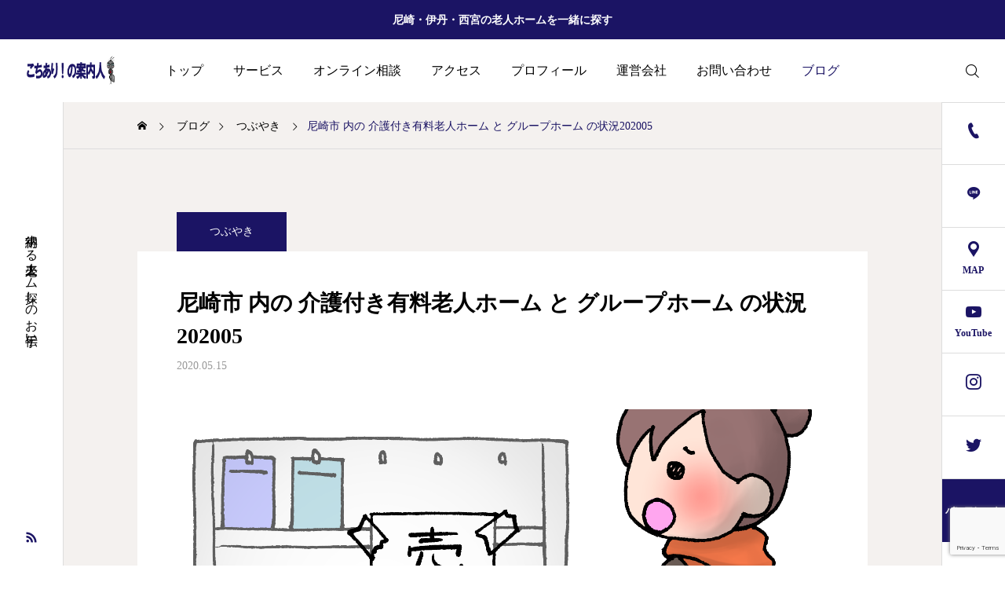

--- FILE ---
content_type: text/html; charset=UTF-8
request_url: https://annai.kochiari.com/post/20200515-01
body_size: 85061
content:
<!DOCTYPE html>
<html class="pc" lang="ja">
<head>
<meta charset="UTF-8">
<!--[if IE]><meta http-equiv="X-UA-Compatible" content="IE=edge"><![endif]-->
<meta name="viewport" content="width=device-width">
<meta name="description" content="こんにちは！久しぶりの投稿です♪今日は、単なる「つぶやき」ブログです。ゴールデンウィーク が明けてから、いつくか 老人ホーム を探して欲しいとの相談を頂いている こちあり！の案内人 です。">
<link rel="pingback" href="https://annai.kochiari.com/annaikochiari/xmlrpc.php">
<title>尼崎市 内の 介護付き有料老人ホーム と グループホーム の状況202005 | 尼崎  の 老人ホーム紹介　こちあり！の案内人</title>
<meta name='robots' content='max-image-preview:large' />
	<style>img:is([sizes="auto" i], [sizes^="auto," i]) { contain-intrinsic-size: 3000px 1500px }</style>
	<link rel='dns-prefetch' href='//www.google.com' />
<link rel='dns-prefetch' href='//fonts.googleapis.com' />
<link rel="alternate" type="application/rss+xml" title="尼崎  の 老人ホーム紹介　こちあり！の案内人 &raquo; フィード" href="https://annai.kochiari.com/feed" />
<link rel="alternate" type="application/rss+xml" title="尼崎  の 老人ホーム紹介　こちあり！の案内人 &raquo; コメントフィード" href="https://annai.kochiari.com/comments/feed" />
<link rel="alternate" type="application/rss+xml" title="尼崎  の 老人ホーム紹介　こちあり！の案内人 &raquo; 尼崎市 内の 介護付き有料老人ホーム と グループホーム の状況202005 のコメントのフィード" href="https://annai.kochiari.com/post/20200515-01/feed" />
<link rel='stylesheet' id='main-style-css' href='https://annai.kochiari.com/annaikochiari/wp-content/themes/serum_tcd096/style.css?ver=2.5' type='text/css' media='all' />
<link rel='stylesheet' id='design-plus-css' href='https://annai.kochiari.com/annaikochiari/wp-content/themes/serum_tcd096/css/design-plus.css?ver=2.5' type='text/css' media='all' />
<link rel='stylesheet' id='responsive-css' href='https://annai.kochiari.com/annaikochiari/wp-content/themes/serum_tcd096/css/responsive.css?ver=2.5' type='text/css' media='screen and (max-width:1221px)' />
<link rel='stylesheet' id='google-material-icon-css-css' href='https://fonts.googleapis.com/css2?family=Material+Symbols+Rounded%3Aopsz%2Cwght%2CFILL%2CGRAD%4020..48%2C100..700%2C0..1%2C-50..200&#038;ver=2.5' type='text/css' media='all' />
<link rel='stylesheet' id='footer-bar-css' href='https://annai.kochiari.com/annaikochiari/wp-content/themes/serum_tcd096/css/footer-bar.css?ver=2.5' type='text/css' media='screen and (max-width:1221px)' />
<link rel='stylesheet' id='simplebar-css' href='https://annai.kochiari.com/annaikochiari/wp-content/themes/serum_tcd096/js/simplebar.css?ver=2.5' type='text/css' media='all' />
<link rel='stylesheet' id='splide_css-css' href='https://annai.kochiari.com/annaikochiari/wp-content/themes/serum_tcd096/js/splide-core.min.css?ver=4.1.3' type='text/css' media='all' />
<link rel='stylesheet' id='wp-block-library-css' href='https://annai.kochiari.com/annaikochiari/wp-includes/css/dist/block-library/style.min.css?ver=6.8.3' type='text/css' media='all' />
<style id='classic-theme-styles-inline-css' type='text/css'>
/*! This file is auto-generated */
.wp-block-button__link{color:#fff;background-color:#32373c;border-radius:9999px;box-shadow:none;text-decoration:none;padding:calc(.667em + 2px) calc(1.333em + 2px);font-size:1.125em}.wp-block-file__button{background:#32373c;color:#fff;text-decoration:none}
</style>
<style id='global-styles-inline-css' type='text/css'>
:root{--wp--preset--aspect-ratio--square: 1;--wp--preset--aspect-ratio--4-3: 4/3;--wp--preset--aspect-ratio--3-4: 3/4;--wp--preset--aspect-ratio--3-2: 3/2;--wp--preset--aspect-ratio--2-3: 2/3;--wp--preset--aspect-ratio--16-9: 16/9;--wp--preset--aspect-ratio--9-16: 9/16;--wp--preset--color--black: #000000;--wp--preset--color--cyan-bluish-gray: #abb8c3;--wp--preset--color--white: #ffffff;--wp--preset--color--pale-pink: #f78da7;--wp--preset--color--vivid-red: #cf2e2e;--wp--preset--color--luminous-vivid-orange: #ff6900;--wp--preset--color--luminous-vivid-amber: #fcb900;--wp--preset--color--light-green-cyan: #7bdcb5;--wp--preset--color--vivid-green-cyan: #00d084;--wp--preset--color--pale-cyan-blue: #8ed1fc;--wp--preset--color--vivid-cyan-blue: #0693e3;--wp--preset--color--vivid-purple: #9b51e0;--wp--preset--gradient--vivid-cyan-blue-to-vivid-purple: linear-gradient(135deg,rgba(6,147,227,1) 0%,rgb(155,81,224) 100%);--wp--preset--gradient--light-green-cyan-to-vivid-green-cyan: linear-gradient(135deg,rgb(122,220,180) 0%,rgb(0,208,130) 100%);--wp--preset--gradient--luminous-vivid-amber-to-luminous-vivid-orange: linear-gradient(135deg,rgba(252,185,0,1) 0%,rgba(255,105,0,1) 100%);--wp--preset--gradient--luminous-vivid-orange-to-vivid-red: linear-gradient(135deg,rgba(255,105,0,1) 0%,rgb(207,46,46) 100%);--wp--preset--gradient--very-light-gray-to-cyan-bluish-gray: linear-gradient(135deg,rgb(238,238,238) 0%,rgb(169,184,195) 100%);--wp--preset--gradient--cool-to-warm-spectrum: linear-gradient(135deg,rgb(74,234,220) 0%,rgb(151,120,209) 20%,rgb(207,42,186) 40%,rgb(238,44,130) 60%,rgb(251,105,98) 80%,rgb(254,248,76) 100%);--wp--preset--gradient--blush-light-purple: linear-gradient(135deg,rgb(255,206,236) 0%,rgb(152,150,240) 100%);--wp--preset--gradient--blush-bordeaux: linear-gradient(135deg,rgb(254,205,165) 0%,rgb(254,45,45) 50%,rgb(107,0,62) 100%);--wp--preset--gradient--luminous-dusk: linear-gradient(135deg,rgb(255,203,112) 0%,rgb(199,81,192) 50%,rgb(65,88,208) 100%);--wp--preset--gradient--pale-ocean: linear-gradient(135deg,rgb(255,245,203) 0%,rgb(182,227,212) 50%,rgb(51,167,181) 100%);--wp--preset--gradient--electric-grass: linear-gradient(135deg,rgb(202,248,128) 0%,rgb(113,206,126) 100%);--wp--preset--gradient--midnight: linear-gradient(135deg,rgb(2,3,129) 0%,rgb(40,116,252) 100%);--wp--preset--font-size--small: 13px;--wp--preset--font-size--medium: 20px;--wp--preset--font-size--large: 36px;--wp--preset--font-size--x-large: 42px;--wp--preset--spacing--20: 0.44rem;--wp--preset--spacing--30: 0.67rem;--wp--preset--spacing--40: 1rem;--wp--preset--spacing--50: 1.5rem;--wp--preset--spacing--60: 2.25rem;--wp--preset--spacing--70: 3.38rem;--wp--preset--spacing--80: 5.06rem;--wp--preset--shadow--natural: 6px 6px 9px rgba(0, 0, 0, 0.2);--wp--preset--shadow--deep: 12px 12px 50px rgba(0, 0, 0, 0.4);--wp--preset--shadow--sharp: 6px 6px 0px rgba(0, 0, 0, 0.2);--wp--preset--shadow--outlined: 6px 6px 0px -3px rgba(255, 255, 255, 1), 6px 6px rgba(0, 0, 0, 1);--wp--preset--shadow--crisp: 6px 6px 0px rgba(0, 0, 0, 1);}:where(.is-layout-flex){gap: 0.5em;}:where(.is-layout-grid){gap: 0.5em;}body .is-layout-flex{display: flex;}.is-layout-flex{flex-wrap: wrap;align-items: center;}.is-layout-flex > :is(*, div){margin: 0;}body .is-layout-grid{display: grid;}.is-layout-grid > :is(*, div){margin: 0;}:where(.wp-block-columns.is-layout-flex){gap: 2em;}:where(.wp-block-columns.is-layout-grid){gap: 2em;}:where(.wp-block-post-template.is-layout-flex){gap: 1.25em;}:where(.wp-block-post-template.is-layout-grid){gap: 1.25em;}.has-black-color{color: var(--wp--preset--color--black) !important;}.has-cyan-bluish-gray-color{color: var(--wp--preset--color--cyan-bluish-gray) !important;}.has-white-color{color: var(--wp--preset--color--white) !important;}.has-pale-pink-color{color: var(--wp--preset--color--pale-pink) !important;}.has-vivid-red-color{color: var(--wp--preset--color--vivid-red) !important;}.has-luminous-vivid-orange-color{color: var(--wp--preset--color--luminous-vivid-orange) !important;}.has-luminous-vivid-amber-color{color: var(--wp--preset--color--luminous-vivid-amber) !important;}.has-light-green-cyan-color{color: var(--wp--preset--color--light-green-cyan) !important;}.has-vivid-green-cyan-color{color: var(--wp--preset--color--vivid-green-cyan) !important;}.has-pale-cyan-blue-color{color: var(--wp--preset--color--pale-cyan-blue) !important;}.has-vivid-cyan-blue-color{color: var(--wp--preset--color--vivid-cyan-blue) !important;}.has-vivid-purple-color{color: var(--wp--preset--color--vivid-purple) !important;}.has-black-background-color{background-color: var(--wp--preset--color--black) !important;}.has-cyan-bluish-gray-background-color{background-color: var(--wp--preset--color--cyan-bluish-gray) !important;}.has-white-background-color{background-color: var(--wp--preset--color--white) !important;}.has-pale-pink-background-color{background-color: var(--wp--preset--color--pale-pink) !important;}.has-vivid-red-background-color{background-color: var(--wp--preset--color--vivid-red) !important;}.has-luminous-vivid-orange-background-color{background-color: var(--wp--preset--color--luminous-vivid-orange) !important;}.has-luminous-vivid-amber-background-color{background-color: var(--wp--preset--color--luminous-vivid-amber) !important;}.has-light-green-cyan-background-color{background-color: var(--wp--preset--color--light-green-cyan) !important;}.has-vivid-green-cyan-background-color{background-color: var(--wp--preset--color--vivid-green-cyan) !important;}.has-pale-cyan-blue-background-color{background-color: var(--wp--preset--color--pale-cyan-blue) !important;}.has-vivid-cyan-blue-background-color{background-color: var(--wp--preset--color--vivid-cyan-blue) !important;}.has-vivid-purple-background-color{background-color: var(--wp--preset--color--vivid-purple) !important;}.has-black-border-color{border-color: var(--wp--preset--color--black) !important;}.has-cyan-bluish-gray-border-color{border-color: var(--wp--preset--color--cyan-bluish-gray) !important;}.has-white-border-color{border-color: var(--wp--preset--color--white) !important;}.has-pale-pink-border-color{border-color: var(--wp--preset--color--pale-pink) !important;}.has-vivid-red-border-color{border-color: var(--wp--preset--color--vivid-red) !important;}.has-luminous-vivid-orange-border-color{border-color: var(--wp--preset--color--luminous-vivid-orange) !important;}.has-luminous-vivid-amber-border-color{border-color: var(--wp--preset--color--luminous-vivid-amber) !important;}.has-light-green-cyan-border-color{border-color: var(--wp--preset--color--light-green-cyan) !important;}.has-vivid-green-cyan-border-color{border-color: var(--wp--preset--color--vivid-green-cyan) !important;}.has-pale-cyan-blue-border-color{border-color: var(--wp--preset--color--pale-cyan-blue) !important;}.has-vivid-cyan-blue-border-color{border-color: var(--wp--preset--color--vivid-cyan-blue) !important;}.has-vivid-purple-border-color{border-color: var(--wp--preset--color--vivid-purple) !important;}.has-vivid-cyan-blue-to-vivid-purple-gradient-background{background: var(--wp--preset--gradient--vivid-cyan-blue-to-vivid-purple) !important;}.has-light-green-cyan-to-vivid-green-cyan-gradient-background{background: var(--wp--preset--gradient--light-green-cyan-to-vivid-green-cyan) !important;}.has-luminous-vivid-amber-to-luminous-vivid-orange-gradient-background{background: var(--wp--preset--gradient--luminous-vivid-amber-to-luminous-vivid-orange) !important;}.has-luminous-vivid-orange-to-vivid-red-gradient-background{background: var(--wp--preset--gradient--luminous-vivid-orange-to-vivid-red) !important;}.has-very-light-gray-to-cyan-bluish-gray-gradient-background{background: var(--wp--preset--gradient--very-light-gray-to-cyan-bluish-gray) !important;}.has-cool-to-warm-spectrum-gradient-background{background: var(--wp--preset--gradient--cool-to-warm-spectrum) !important;}.has-blush-light-purple-gradient-background{background: var(--wp--preset--gradient--blush-light-purple) !important;}.has-blush-bordeaux-gradient-background{background: var(--wp--preset--gradient--blush-bordeaux) !important;}.has-luminous-dusk-gradient-background{background: var(--wp--preset--gradient--luminous-dusk) !important;}.has-pale-ocean-gradient-background{background: var(--wp--preset--gradient--pale-ocean) !important;}.has-electric-grass-gradient-background{background: var(--wp--preset--gradient--electric-grass) !important;}.has-midnight-gradient-background{background: var(--wp--preset--gradient--midnight) !important;}.has-small-font-size{font-size: var(--wp--preset--font-size--small) !important;}.has-medium-font-size{font-size: var(--wp--preset--font-size--medium) !important;}.has-large-font-size{font-size: var(--wp--preset--font-size--large) !important;}.has-x-large-font-size{font-size: var(--wp--preset--font-size--x-large) !important;}
:where(.wp-block-post-template.is-layout-flex){gap: 1.25em;}:where(.wp-block-post-template.is-layout-grid){gap: 1.25em;}
:where(.wp-block-columns.is-layout-flex){gap: 2em;}:where(.wp-block-columns.is-layout-grid){gap: 2em;}
:root :where(.wp-block-pullquote){font-size: 1.5em;line-height: 1.6;}
</style>
<link rel='stylesheet' id='contact-form-7-css' href='https://annai.kochiari.com/annaikochiari/wp-content/plugins/contact-form-7/includes/css/styles.css?ver=5.1.1' type='text/css' media='all' />
<link rel='stylesheet' id='wpdm-fonticon-css' href='https://annai.kochiari.com/annaikochiari/wp-content/plugins/download-manager/assets/wpdm-iconfont/css/wpdm-icons.css?ver=6.8.3' type='text/css' media='all' />
<link rel='stylesheet' id='wpdm-front-css' href='https://annai.kochiari.com/annaikochiari/wp-content/plugins/download-manager/assets/css/front.min.css?ver=6.8.3' type='text/css' media='all' />
<link rel='stylesheet' id='tablepress-default-css' href='https://annai.kochiari.com/annaikochiari/wp-content/plugins/tablepress/css/default.min.css?ver=1.9.1' type='text/css' media='all' />
<script type="text/javascript" src="https://annai.kochiari.com/annaikochiari/wp-includes/js/jquery/jquery.min.js?ver=3.7.1" id="jquery-core-js"></script>
<script type="text/javascript" src="https://annai.kochiari.com/annaikochiari/wp-includes/js/jquery/jquery-migrate.min.js?ver=3.4.1" id="jquery-migrate-js"></script>
<script type="text/javascript" src="https://annai.kochiari.com/annaikochiari/wp-content/themes/serum_tcd096/js/header_fix.js?ver=2.5" id="header_fix-js"></script>
<script type="text/javascript" src="https://annai.kochiari.com/annaikochiari/wp-content/plugins/download-manager/assets/js/wpdm.min.js?ver=6.8.3" id="wpdm-frontend-js-js"></script>
<script type="text/javascript" id="wpdm-frontjs-js-extra">
/* <![CDATA[ */
var wpdm_url = {"home":"https:\/\/annai.kochiari.com\/","site":"https:\/\/annai.kochiari.com\/annaikochiari\/","ajax":"https:\/\/annai.kochiari.com\/annaikochiari\/wp-admin\/admin-ajax.php"};
var wpdm_js = {"spinner":"<i class=\"wpdm-icon wpdm-sun wpdm-spin\"><\/i>","client_id":"69f306617922d47af9ab2b246c1000d7"};
var wpdm_strings = {"pass_var":"\u30d1\u30b9\u30ef\u30fc\u30c9\u78ba\u8a8d\u5b8c\u4e86 !","pass_var_q":"\u30c0\u30a6\u30f3\u30ed\u30fc\u30c9\u3092\u958b\u59cb\u3059\u308b\u306b\u306f\u3001\u6b21\u306e\u30dc\u30bf\u30f3\u3092\u30af\u30ea\u30c3\u30af\u3057\u3066\u304f\u3060\u3055\u3044\u3002","start_dl":"\u30c0\u30a6\u30f3\u30ed\u30fc\u30c9\u958b\u59cb"};
/* ]]> */
</script>
<script type="text/javascript" src="https://annai.kochiari.com/annaikochiari/wp-content/plugins/download-manager/assets/js/front.min.js?ver=3.3.14" id="wpdm-frontjs-js"></script>
<script type="text/javascript" id="eio-lazy-load-js-extra">
/* <![CDATA[ */
var eio_lazy_vars = {"exactdn_domain":"","skip_autoscale":"0"};
/* ]]> */
</script>
<script type="text/javascript" src="https://annai.kochiari.com/annaikochiari/wp-content/plugins/ewww-image-optimizer/includes/lazysizes.min.js?ver=603.0" id="eio-lazy-load-js"></script>
<link rel="https://api.w.org/" href="https://annai.kochiari.com/wp-json/" /><link rel="alternate" title="JSON" type="application/json" href="https://annai.kochiari.com/wp-json/wp/v2/posts/340" /><link rel="canonical" href="https://annai.kochiari.com/post/20200515-01" />
<link rel='shortlink' href='https://annai.kochiari.com/?p=340' />
<link rel="alternate" title="oEmbed (JSON)" type="application/json+oembed" href="https://annai.kochiari.com/wp-json/oembed/1.0/embed?url=https%3A%2F%2Fannai.kochiari.com%2Fpost%2F20200515-01" />
<link rel="alternate" title="oEmbed (XML)" type="text/xml+oembed" href="https://annai.kochiari.com/wp-json/oembed/1.0/embed?url=https%3A%2F%2Fannai.kochiari.com%2Fpost%2F20200515-01&#038;format=xml" />
<style type="text/css">
body { font-size:16px; }
.single_title { font-size:28px; }
#page_header .catch, #page_header_small .catch { font-size:34px; }
.common_catch, .cb_free_space .post_content h2:not(.styled_h2) { font-size:32px !important; }
@media screen and (max-width:1221px) {
  .common_catch,  .cb_free_space .post_content h2:not(.styled_h2) { font-size:26px  !important; }
  #page_header .catch, #page_header_small .catch { font-size:29px; }
}
@media screen and (max-width:800px) {
  body { font-size:14px; }
  #page_header .catch, #page_header_small .catch { font-size:24px; }
  .single_title { font-size:20px; }
  .common_catch,  .cb_free_space .post_content h2:not(.styled_h2) { font-size:20px !important; }
}
body, input, textarea { font-family: "Times New Roman" , "游明朝" , "Yu Mincho" , "游明朝体" , "YuMincho" , "ヒラギノ明朝 Pro W3" , "Hiragino Mincho Pro" , "HiraMinProN-W3" , "HGS明朝E" , "ＭＳ Ｐ明朝" , "MS PMincho" , serif; }

#page_header .catch, #page_header_small .catch { font-family: "Times New Roman" , "游明朝" , "Yu Mincho" , "游明朝体" , "YuMincho" , "ヒラギノ明朝 Pro W3" , "Hiragino Mincho Pro" , "HiraMinProN-W3" , "HGS明朝E" , "ＭＳ Ｐ明朝" , "MS PMincho" , serif; font-weight:600; }

.common_catch,  .cb_free_space .post_content h2:not(.styled_h2), .design_headline, .rich_font, .p-vertical { font-family: "Times New Roman" , "游明朝" , "Yu Mincho" , "游明朝体" , "YuMincho" , "ヒラギノ明朝 Pro W3" , "Hiragino Mincho Pro" , "HiraMinProN-W3" , "HGS明朝E" , "ＭＳ Ｐ明朝" , "MS PMincho" , serif; font-weight:600; }

.single_title { font-family: "Times New Roman" , "游明朝" , "Yu Mincho" , "游明朝体" , "YuMincho" , "ヒラギノ明朝 Pro W3" , "Hiragino Mincho Pro" , "HiraMinProN-W3" , "HGS明朝E" , "ＭＳ Ｐ明朝" , "MS PMincho" , serif; font-weight:600; }

.rich_font_type1 { font-family: Arial, "ヒラギノ角ゴ ProN W3", "Hiragino Kaku Gothic ProN", "メイリオ", Meiryo, sans-serif; font-weight:600; }
.rich_font_type2 { font-family: Arial, "Hiragino Sans", "ヒラギノ角ゴ ProN", "Hiragino Kaku Gothic ProN", "游ゴシック", YuGothic, "メイリオ", Meiryo, sans-serif; font-weight:600; }
.rich_font_type3 { font-family: "Times New Roman" , "游明朝" , "Yu Mincho" , "游明朝体" , "YuMincho" , "ヒラギノ明朝 Pro W3" , "Hiragino Mincho Pro" , "HiraMinProN-W3" , "HGS明朝E" , "ＭＳ Ｐ明朝" , "MS PMincho" , serif; font-weight:600; }

.logo_text { font-size:26px; }
@media screen and (max-width:1201px) {
  .logo_text { font-size:20px; }
}
#header_message { background:#1b1464; color:#ffffff; }
#close_header_message:before { color:#ffffff; }
#header_message a { color:#ffffff !important; }
.author_profile .avatar_area img, .animate_image img, .animate_background .image {
  width:100%; height:auto; will-change:transform;
  -webkit-transition: transform  0.5s ease;
  transition: transform  0.5s ease;
}
.author_profile a.avatar:hover img, .animate_image:hover img, .animate_background:hover .image {
  -webkit-transform: scale(1.2);
  transform: scale(1.2);
}


a { color:#000; }

:root {
  --tcd-accent-color:27,20,100;
}
#header_logo2 .icon_image, #comment_tab li.active a, .widget_tab_post_list_button div.active, .widget_categories a:before, #single_post_category, #header_slider_wrap .slick-dots .slick-active button::before, #side_icon_button a.no_icon, #drawer_icon_button .item.long a, .tcdw_search_box_widget .tag_list a:hover
{ background-color:#1b1464; }

.schedule_content table, .schedule_content td, .splide__arrow, #header_slider_wrap .slick-dots button::before, #side_icon_button a.no_icon, #side_icon_button .item:first-of-type a.no_icon, #drawer_icon_button .item.long a
{ border-color:#1b1464; }

#side_icon_button a, #footer_icon_banner a:before, .icon_button .google_icon, #footer_sns.color_type1 li a:before, #bread_crumb, #bread_crumb li.last, #related_post .headline, .news_category_button li.current a, .schedule_content table, #comments .headline, .splide__arrow:before, #treatment_list .header .catch, #page_contents .content_header .common_catch, #post_pagination p,
  #global_menu > ul > li.current-menu-item > a, .megamenu_a .category_list li.active a, #global_menu > ul > li.active_megamenu_button > a, .faq_list .title.active, .page_navi span.current, #drawer_icon_button a, #drawer_icon_button a:before, #drawer_icon_button .item.long a, .doctor_meta .item.name a:hover
{ color:#1b1464; }

.cardlink .title a:hover { color:#00003c !important; }

.doctor_meta .pos { background-color:rgba(27,20,100,0.7); }
#global_menu ul ul a:hover { background-color:rgba(27,20,100,0.25); }

#side_icon_button a.no_icon:hover, .splide__arrow:hover, #single_post_category:hover, #p_readmore .button:hover, .c-pw__btn:hover, #comment_tab li a:hover, #submit_comment:hover, #cancel_comment_reply a:hover, #post_tag_list a:hover,  #wp-calendar #prev a:hover, #wp-calendar #next a:hover, #wp-calendar td a:hover, #comment_tab li a:hover, .tcdw_tag_list_widget ol a:hover,
  .widget_tag_cloud .tagcloud a:hover, #wp-calendar tbody a:hover, #drawer_menu .menu li.menu-item-has-children > a > .button:hover:after, #drawer_menu .menu li.menu-item-has-children > a > .button:hover:before, #mobile_menu .child_menu_button:hover:after, #mobile_menu .child_menu_button:hover:before, #header_slider_wrap .slick-dots button:hover::before
{ background-color:#00003c; }

#side_icon_button a.no_icon:hover, .splide__arrow:hover, #comment_textarea textarea:focus, .c-pw__box-input:focus, .tcdw_tag_list_widget ol a:hover, .widget_tag_cloud .tagcloud a:hover, #header_slider_wrap .slick-dots button:hover::before, #side_icon_button .item:first-of-type a.no_icon:hover
{ border-color:#00003c; }

a:hover, #header_logo a:hover, #drawer_menu .menu ul ul a:hover, #drawer_menu .menu li > a:hover > span:after, #drawer_menu .menu li.active > a > .button:after, #featured_post a:hover, #drawer_menu .close_button:hover:before, #drawer_menu_search .button_area:hover:before, #drawer_lang_button li a:hover, .megamenu_b .splide__arrow:hover:before, #related_post .meta .news_category:hover,
  #header.active #header_search_button:hover:before, #global_menu > ul > li > a:hover, #global_menu > ul > li.current-menu-parent > a, #global_menu > ul > li.current-menu-ancestor > a, #header_search_button:hover:before, #header_search .button:hover label:before, .single_post_nav:hover span:after, .faq_list .title:hover,
    #drawer_menu .menu a:hover, #drawer_menu .menu > ul > li.active > a, #drawer_menu .menu > ul > li.current-menu-item > a, #drawer_menu .menu > li > a > .title:hover, .cb_news_list .news_category_sort_button li.active span, .cb_news_list .news_category_sort_button li:hover span, #searchform .submit_button:hover:before, #footer_social_link li a:hover:before, #next_prev_post a:hover, .tcdw_search_box_widget .search_area .search_button:hover:before,
      #single_author_title_area .author_link li a:hover:before, .author_profile a:hover, #post_meta_bottom a:hover, .cardlink_title a:hover, .comment a:hover, .comment_form_wrapper a:hover, #tcd_toc.styled .toc_link:hover, .tcd_toc_widget.no_underline .toc_widget_wrap.styled .toc_link:hover, #news_list .category:hover, #single_post_title .meta .news_category:hover, #treatment_list .post_list a:hover, .mega_treatment_category a:hover .title
{ color:#00003c; }

#archive_blog, .breadcrumb_type2 #bread_crumb, .cb_carousel, .cb_free_space:before, #treatment_list, #mobile_menu li li a, #mobile_menu li ul, body.single-post #main_content, #page_contents .color_bg_content::before, .cb_two_column
{ background-color:#f4f1ef; }

.post_content a, .widget_block a, .textwidget a, #no_post a, #page_404_header .desc a { color:#1578d6; }
.widget_block a:hover, #no_post a:hover, #page_404_header .desc a:hover { color:rgba(21,120,214,0.6); }
.design_button { width:400px; height:70px; line-height:70px;border-radius:6px;color:#fff !important; background-color:#2d2463; border:none; }
.design_button:before { background-color:#7c6552;opacity:0; }
.design_button:hover, .cb_box_content a:hover .design_button {  }
.design_button:hover:before, .cb_box_content a:hover .design_button:before { opacity:1; }
@media (max-width: 1200px) {
  .design_button { width:400px; }
}
@media (max-width: 800px) {
  .design_button { width:400px; }
}
.styled_h2 {
  font-size:28px!important;
  text-align:center!important;
  font-weight:600!important;
  color:#000000;
  border-color:#000000;
  border-width:1px;
  border-style:solid;
border-left:none;
border-right:none;
border-top:none;
border-bottom:none;
background-color:transparent;
}
@media screen and (max-width:800px) {
  .styled_h2 { font-size:22px!important; }
}
.styled_h3 {
  font-size:26px!important;
  text-align:left!important;
  font-weight:600!important;
  color:#000000;
  border-color:#000000;
  border-width:2px;
  border-style:solid;
padding-left:1em!important;
padding-top:0.5em!important;
padding-bottom:0.5em!important;
border-right:none;
border-top:none;
border-bottom:none;
background-color:transparent;
}
@media screen and (max-width:800px) {
  .styled_h3 { font-size:20px!important; }
}
.styled_h4 {
  font-size:22px!important;
  text-align:left!important;
  font-weight:400!important;
  color:#000000;
  border-color:#dddddd;
  border-width:1px;
  border-style:dotted;
border-left:none;
border-right:none;
border-top:none;
padding-bottom:0.8em!important;
background-color:transparent;
}
@media screen and (max-width:800px) {
  .styled_h4 { font-size:18px!important; }
}
.styled_h5 {
  font-size:20px!important;
  text-align:left!important;
  font-weight:400!important;
  color:#000000;
  border-color:#000000;
  border-width:3px;
  border-style:double;
border-left:none;
border-right:none;
border-top:none;
border-bottom:none;
background-color:#f2f2f2;
padding:0.8em 1em!important;
}
@media screen and (max-width:800px) {
  .styled_h5 { font-size:16px!important; }
}
.q_custom_button1 { width:280px; height:60px; line-height:60px;border-radius:0px;color:#937960 !important; border-color:#937960; }
.q_custom_button1:before { background-color:#7c6552;opacity:0; }
.q_custom_button1:hover { color:#fff !important; border-color:#7c6552; }
.q_custom_button1:hover:before { opacity:1; }
@media (max-width: 1200px) {
  .q_custom_button1 { width:260px; }
}
@media (max-width: 800px) {
  .q_custom_button1 { width:240px; height:50px; line-height:50px; }
}
.q_custom_button2 { width:280px; height:60px; line-height:60px;border-radius:0px;color:#fff !important; background-color:#937960;border:none; }
.q_custom_button2:before { background-color:#7c6552;opacity:0; }
.q_custom_button2:hover {  }
.q_custom_button2:hover:before { opacity:1; }
@media (max-width: 1200px) {
  .q_custom_button2 { width:260px; }
}
@media (max-width: 800px) {
  .q_custom_button2 { width:240px; height:50px; line-height:50px; }
}
.q_custom_button3 { width:280px; height:60px; line-height:60px;border-radius:0px;color:#fff !important; border-color:#937960; }
.q_custom_button3:before { background-color:#937960;opacity:1; }
.q_custom_button3:hover { color:#7c6552 !important; border-color:#7c6552; }
.q_custom_button3:hover:before { opacity:0; }
@media (max-width: 1200px) {
  .q_custom_button3 { width:260px; }
}
@media (max-width: 800px) {
  .q_custom_button3 { width:240px; height:50px; line-height:50px; }
}
.q_frame1 {
  background:#ffffff;
  border-radius:0px;
  border-width:1px;
  border-color:#dddddd;
  border-style:solid;
}
.q_frame1 .q_frame_label {
  color:#000000;
}
.q_frame2 {
  background:#ffffff;
  border-radius:0px;
  border-width:1px;
  border-color:#009aff;
  border-style:solid;
}
.q_frame2 .q_frame_label {
  color:#009aff;
}
.q_frame3 {
  background:#ffffff;
  border-radius:10px;
  border-width:1px;
  border-color:#f9b42d;
  border-style:solid;
}
.q_frame3 .q_frame_label {
  color:#f9b42d;
}
.q_underline1 {
  font-weight:400;
  background-image: -webkit-linear-gradient(left, transparent 50%, #fff799 50%);
  background-image: -moz-linear-gradient(left, transparent 50%, #fff799 50%);
  background-image: linear-gradient(to right, transparent 50%, #fff799 50%);
  background-position:-100% 0.8em;}
.q_underline2 {
  font-weight:600;
  background-image: -webkit-linear-gradient(left, transparent 50%, #99f9ff 50%);
  background-image: -moz-linear-gradient(left, transparent 50%, #99f9ff 50%);
  background-image: linear-gradient(to right, transparent 50%, #99f9ff 50%);
  }
.q_underline3 {
  font-weight:600;
  background-image: -webkit-linear-gradient(left, transparent 50%, #ff99b8 50%);
  background-image: -moz-linear-gradient(left, transparent 50%, #ff99b8 50%);
  background-image: linear-gradient(to right, transparent 50%, #ff99b8 50%);
  }
.speech_balloon1 .speech_balloon_text_inner {
  color:#000000;
  background-color:#ffdfdf;
  border-color:#ffdfdf;
}
.speech_balloon1 .before { border-left-color:#ffdfdf; }
.speech_balloon1 .after { border-right-color:#ffdfdf; }
.speech_balloon2 .speech_balloon_text_inner {
  color:#000000;
  background-color:#ffffff;
  border-color:#ff5353;
}
.speech_balloon2 .before { border-left-color:#ff5353; }
.speech_balloon2 .after { border-right-color:#ffffff; }
.speech_balloon3 .speech_balloon_text_inner {
  color:#000000;
  background-color:#ccf4ff;
  border-color:#ccf4ff;
}
.speech_balloon3 .before { border-left-color:#ccf4ff; }
.speech_balloon3 .after { border-right-color:#ccf4ff; }
.speech_balloon4 .speech_balloon_text_inner {
  color:#000000;
  background-color:#ffffff;
  border-color:#0789b5;
}
.speech_balloon4 .before { border-left-color:#0789b5; }
.speech_balloon4 .after { border-right-color:#ffffff; }
.qt_google_map .pb_googlemap_custom-overlay-inner { background:#000000; color:#ffffff; }
.qt_google_map .pb_googlemap_custom-overlay-inner::after { border-color:#000000 transparent transparent transparent; }
</style>

<style id="current-page-style" type="text/css">
#single_post_title .title { font-size:28px; }
@media screen and (max-width:800px) {
  #single_post_title .title { font-size:20px; }
}
#site_loader_overlay {
  position:relative; overflow:hidden;
  position:fixed; top:0px; left:0px; width:100%; height:100%; width:100%; height:100vh; z-index:99999;
  opacity:1;
  transition: opacity 0.7s ease 0s;
  background:#ffffff;
}
body.end_loading #site_loader_overlay { opacity:0; pointer-events:none; }
#site_loader_overlay > div { opacity:1; transition: opacity 0.2s ease; }
body.end_loading #site_loader_overlay > div { }
body.end_loading #site_loader_overlay.move_next_page {
  pointer-events:auto;
  transition: opacity 0.4s ease 0s;
  opacity:1;
}
body.end_loading #site_loader_overlay.move_next_page > div { opacity:1; transition: opacity 0.2s ease 0.4s; }
@media screen and (max-width:1024px) {
  #site_loader_overlay > div { transition: opacity 1s ease; }
  body.end_loading #site_loader_overlay { transition: opacity 1s ease 0s; opacity:0; }
}
#site_wrap { display:none; }
.circular_loader {
  position:absolute; width:60px; z-index:10;
  left:50%; top:50%; -webkit-transform: translate(-50%, -50%); transform: translate(-50%, -50%);
}
.circular_loader:before { content:''; display:block; padding-top:100%; }
.circular_loader .circular {
  width:100%; height:100%;
  -webkit-animation: circular_loader_rotate 2s linear infinite; animation: circular_loader_rotate 2s linear infinite;
  -webkit-transform-origin: center center; -ms-transform-origin: center center; transform-origin: center center;
  position: absolute; top:0; bottom:0; left:0; right:0; margin:auto;
}
.circular_loader .path {
  stroke-dasharray: 1, 200;
  stroke-dashoffset: 0;
  stroke-linecap: round;
  stroke: #000000;
  -webkit-animation: circular_loader_dash 1.5s ease-in-out infinite; animation: circular_loader_dash 1.5s ease-in-out infinite;
}
@-webkit-keyframes circular_loader_rotate {
  100% { -webkit-transform: rotate(360deg); transform: rotate(360deg); }
}
@keyframes circular_loader_rotate {
  100% { -webkit-transform: rotate(360deg); transform: rotate(360deg); }
}
@-webkit-keyframes circular_loader_dash {
  0% { stroke-dasharray: 1, 200; stroke-dashoffset: 0; }
  50% { stroke-dasharray: 89, 200; stroke-dashoffset: -35; }
  100% { stroke-dasharray: 89, 200; stroke-dashoffset: -124; }
}
@keyframes circular_loader_dash {
  0% { stroke-dasharray: 1, 200; stroke-dashoffset: 0; }
  50% { stroke-dasharray: 89, 200; stroke-dashoffset: -35; }
  100% { stroke-dasharray: 89, 200; stroke-dashoffset: -124; }
}
@media screen and (max-width:750px) {
  .circular_loader { width:40px; }
}

</style>

<script type="text/javascript">
jQuery(document).ready(function($){
  function adjust_header_position(){
    var header_message_height = $("#header_message").innerHeight();
    var header_height = 0;
    if($('#header').length){
      header_height = $("#header").innerHeight();
    }
    $('#header, #header_logo').css('top', header_message_height);
    $('#side_icon_button').css('top', header_message_height + header_height);
    $('body').css('padding-top', header_message_height + header_height);
  }
  adjust_header_position();
  $(window).on('resize', function(){
    adjust_header_position();
  });
});
</script>

<noscript><style>.lazyload[data-src]{display:none !important;}</style></noscript><style>.lazyload{background-image:none !important;}</style><link rel="icon" href="https://annai.kochiari.com/annaikochiari/wp-content/uploads/2019/01/cropped-こちあり案内人-その2-1-32x32.png" sizes="32x32" />
<link rel="icon" href="https://annai.kochiari.com/annaikochiari/wp-content/uploads/2019/01/cropped-こちあり案内人-その2-1-192x192.png" sizes="192x192" />
<link rel="apple-touch-icon" href="https://annai.kochiari.com/annaikochiari/wp-content/uploads/2019/01/cropped-こちあり案内人-その2-1-180x180.png" />
<meta name="msapplication-TileImage" content="https://annai.kochiari.com/annaikochiari/wp-content/uploads/2019/01/cropped-こちあり案内人-その2-1-270x270.png" />
<meta name="generator" content="WordPress Download Manager 3.3.14" />
                <style>
        /* WPDM Link Template Styles */        </style>
                <style>

            :root {
                --color-primary: #4a8eff;
                --color-primary-rgb: 74, 142, 255;
                --color-primary-hover: #5998ff;
                --color-primary-active: #3281ff;
                --color-secondary: #6c757d;
                --color-secondary-rgb: 108, 117, 125;
                --color-secondary-hover: #6c757d;
                --color-secondary-active: #6c757d;
                --color-success: #018e11;
                --color-success-rgb: 1, 142, 17;
                --color-success-hover: #0aad01;
                --color-success-active: #0c8c01;
                --color-info: #2CA8FF;
                --color-info-rgb: 44, 168, 255;
                --color-info-hover: #2CA8FF;
                --color-info-active: #2CA8FF;
                --color-warning: #FFB236;
                --color-warning-rgb: 255, 178, 54;
                --color-warning-hover: #FFB236;
                --color-warning-active: #FFB236;
                --color-danger: #ff5062;
                --color-danger-rgb: 255, 80, 98;
                --color-danger-hover: #ff5062;
                --color-danger-active: #ff5062;
                --color-green: #30b570;
                --color-blue: #0073ff;
                --color-purple: #8557D3;
                --color-red: #ff5062;
                --color-muted: rgba(69, 89, 122, 0.6);
                --wpdm-font: "Sen", -apple-system, BlinkMacSystemFont, "Segoe UI", Roboto, Helvetica, Arial, sans-serif, "Apple Color Emoji", "Segoe UI Emoji", "Segoe UI Symbol";
            }

            .wpdm-download-link.btn.btn-primary {
                border-radius: 4px;
            }


        </style>
        <!-- Google tag (gtag.js) -->
<script async src="https://www.googletagmanager.com/gtag/js?id=G-PS51DS1XLD"></script>
<script>
  window.dataLayer = window.dataLayer || [];
  function gtag(){dataLayer.push(arguments);}
  gtag('js', new Date());

  gtag('config', 'G-PS51DS1XLD');
</script>
</head>
<body id="body" class="wp-singular post-template-default single single-post postid-340 single-format-standard wp-theme-serum_tcd096 no_header_logo_image no_header_logo_image_mobile show_header_message show_page_header show_page_header_bar">
<div id="js-body-start" class="lazyload"></div>

<div id="header_message" style="color:#ffffff;background-color:#1b1464;">
    <a href="#" class="label">尼崎・伊丹・西宮の老人ホームを一緒に探す</a>
  </div>

<header id="header">
 <div id="header_logo2" class="lazyload">
  <a href="https://annai.kochiari.com/" title="尼崎  の 老人ホーム紹介　こちあり！の案内人">
         <div class="text_image lazyload">
        <img class="pc lazyload" src="data:image/svg+xml,%3Csvg xmlns='http://www.w3.org/2000/svg' viewBox='0 0 192 62'%3E%3C/svg%3E" alt="尼崎  の 老人ホーム紹介　こちあり！の案内人" title="尼崎  の 老人ホーム紹介　こちあり！の案内人" width="192" height="62" data-src="https://annai.kochiari.com/annaikochiari/wp-content/uploads/2025/04/fc31d39dba13d89d383e19b64eb8c814-1.png" loading="lazy" /><noscript><img class="pc" src="https://annai.kochiari.com/annaikochiari/wp-content/uploads/2025/04/fc31d39dba13d89d383e19b64eb8c814-1.png" alt="尼崎  の 老人ホーム紹介　こちあり！の案内人" title="尼崎  の 老人ホーム紹介　こちあり！の案内人" width="192" height="62" data-eio="l" /></noscript>
            <img class="mobile lazyload" src="data:image/svg+xml,%3Csvg xmlns='http://www.w3.org/2000/svg' viewBox='0 0 144 47'%3E%3C/svg%3E" alt="" title="" width="144" height="47" data-src="https://annai.kochiari.com/annaikochiari/wp-content/uploads/2025/04/9498cccbd159d983121ca2ce421adcf5.png" loading="lazy" /><noscript><img class="mobile" src="https://annai.kochiari.com/annaikochiari/wp-content/uploads/2025/04/9498cccbd159d983121ca2ce421adcf5.png" alt="" title="" width="144" height="47" data-eio="l" /></noscript>
       </div>
        </a>
</div>
  <a id="drawer_menu_button" href="#"><span></span><span></span><span></span></a>
 <nav id="global_menu">
  <ul id="menu-navi1" class="menu"><li id="menu-item-1180" class="menu-item menu-item-type-custom menu-item-object-custom menu-item-home menu-item-1180"><a href="https://annai.kochiari.com/">トップ</a></li>
<li id="menu-item-103" class="menu-item menu-item-type-post_type menu-item-object-page menu-item-103"><a href="https://annai.kochiari.com/service">サービス</a></li>
<li id="menu-item-641" class="menu-item menu-item-type-post_type menu-item-object-page menu-item-641"><a href="https://annai.kochiari.com/online">オンライン相談</a></li>
<li id="menu-item-796" class="menu-item menu-item-type-post_type menu-item-object-page menu-item-796"><a href="https://annai.kochiari.com/access">アクセス</a></li>
<li id="menu-item-1200" class="menu-item menu-item-type-post_type menu-item-object-page menu-item-1200"><a href="https://annai.kochiari.com/profile">プロフィール</a></li>
<li id="menu-item-106" class="menu-item menu-item-type-post_type menu-item-object-page menu-item-106"><a href="https://annai.kochiari.com/company">運営会社</a></li>
<li id="menu-item-120" class="menu-item menu-item-type-post_type menu-item-object-page menu-item-120"><a href="https://annai.kochiari.com/contact-us">お問い合わせ</a></li>
<li id="menu-item-1190" class="menu-item menu-item-type-post_type menu-item-object-page current_page_parent menu-item-1190 current-menu-item"><a href="https://annai.kochiari.com/blog-8">ブログ</a></li>
</ul> </nav>
   <div id="header_search" class="lazyload">
  <div id="header_search_button" class="lazyload"></div>
  <form role="search" method="get" id="header_searchform" action="https://annai.kochiari.com">
   <div class="input_area lazyload"><input type="text" value="" id="header_search_input" name="s" autocomplete="off"></div>
   <div class="button lazyload"><label for="header_search_button"></label><input type="submit" id="header_search_button" value=""></div>
  </form>
 </div>
   </header>

<div id="site_desc" class="lazyload">
 <p class="desc">納得する老人ホーム探しのお手伝い</p>
</div>
 <div id="side_icon_button" class="icon_button lazyload">
    <div class="item lazyload">
   <a class="tel" href="tel:090-2016-4742"><span></span></a>
  </div>
    <div class="item lazyload">
   <a class="line" href="https://lin.ee/ym9LUqi" target="_blank"><span></span></a>
  </div>
    <div class="item lazyload">
   <a class="map" href="https://maps.app.goo.gl/FP9mPJg8LwqbWVAP7" target="_blank"><span>MAP</span></a>
  </div>
    <div class="item lazyload">
   <a class="youtube" href="https://www.youtube.com/@kochiari" target="_blank"><span>YouTube</span></a>
  </div>
    <div class="item lazyload">
   <a class="instagram" href="https://www.instagram.com/kochiari3/" target="_blank"><span></span></a>
  </div>
    <div class="item lazyload">
   <a class="twitter" href="https://x.com/kochiarinohito" target="_blank"><span></span></a>
  </div>
    <div class="item lazyload">
   <a class="no_icon" href="https://annai.kochiari.com/pamphlet"><span>パンフレット</span></a>
  </div>
   </div>
 
<div id="container" class="lazyload">

 
<div class="breadcrumb_type2 lazyload">
 <div id="bread_crumb" class="lazyload">
 <ul class="clearfix" itemscope itemtype="https://schema.org/BreadcrumbList">
  <li itemprop="itemListElement" itemscope itemtype="https://schema.org/ListItem" class="home"><a itemprop="item" href="https://annai.kochiari.com/"><span itemprop="name">ホーム</span></a><meta itemprop="position" content="1"></li>
 <li itemprop="itemListElement" itemscope itemtype="https://schema.org/ListItem"><a itemprop="item" href="https://annai.kochiari.com/blog-8"><span itemprop="name">ブログ</span></a><meta itemprop="position" content="2"></li>
  <li class="category" itemprop="itemListElement" itemscope itemtype="https://schema.org/ListItem">
    <a itemprop="item" href="https://annai.kochiari.com/category/post"><span itemprop="name">つぶやき</span></a>
    <meta itemprop="position" content="3">
 </li>
  <li class="last" itemprop="itemListElement" itemscope itemtype="https://schema.org/ListItem"><span itemprop="name">尼崎市 内の 介護付き有料老人ホーム と グループホーム の状況202005</span><meta itemprop="position" content="4"></li>
  </ul>
</div>
</div>

<div id="main_content" class="lazyload">

 <div id="main_col" class="lazyload">

  <article id="article">

   
      <a id="single_post_category" href="https://annai.kochiari.com/category/post">つぶやき</a>
      <div id="single_post_title" class="lazyload">
    <h1 class="title single_title entry-title">尼崎市 内の 介護付き有料老人ホーム と グループホーム の状況202005</h1>
        <div class="meta lazyload">
     <time class="date entry-date published" datetime="2020-05-15T18:01:46+09:00">2020.05.15</time>
         </div>
       </div>

      <div id="single_post_image" class="lazyload">
    <img src="data:image/svg+xml,%3Csvg xmlns='http://www.w3.org/2000/svg' viewBox='0 0 640 480'%3E%3C/svg%3E" width="640" height="480" data-src="https://annai.kochiari.com/annaikochiari/wp-content/uploads/2020/05/1850496.png" loading="lazy" class="lazyload" /><noscript><img src="https://annai.kochiari.com/annaikochiari/wp-content/uploads/2020/05/1850496.png" width="640" height="480" data-eio="l" /></noscript>
   </div>
   
      <div class="single_share clearfix lazyload" id="single_share_top">
    <div class="share_button_list small_size color lazyload">
 <ul>
    <li class="twitter_button">
   <a href="//twitter.com/intent/tweet?text=%E5%B0%BC%E5%B4%8E%E5%B8%82+%E5%86%85%E3%81%AE+%E4%BB%8B%E8%AD%B7%E4%BB%98%E3%81%8D%E6%9C%89%E6%96%99%E8%80%81%E4%BA%BA%E3%83%9B%E3%83%BC%E3%83%A0+%E3%81%A8+%E3%82%B0%E3%83%AB%E3%83%BC%E3%83%97%E3%83%9B%E3%83%BC%E3%83%A0+%E3%81%AE%E7%8A%B6%E6%B3%81202005&url=https%3A%2F%2Fannai.kochiari.com%2Fpost%2F20200515-01&via=&tw_p=tweetbutton&related=" onclick="javascript:window.open(this.href, '', 'menubar=no,toolbar=no,resizable=yes,scrollbars=yes,height=400,width=600');return false;"><span class="label">Post</span></a>
  </li>
      <li class="facebook_button">
   <a href="//www.facebook.com/sharer/sharer.php?u=https://annai.kochiari.com/post/20200515-01&amp;t=%E5%B0%BC%E5%B4%8E%E5%B8%82+%E5%86%85%E3%81%AE+%E4%BB%8B%E8%AD%B7%E4%BB%98%E3%81%8D%E6%9C%89%E6%96%99%E8%80%81%E4%BA%BA%E3%83%9B%E3%83%BC%E3%83%A0+%E3%81%A8+%E3%82%B0%E3%83%AB%E3%83%BC%E3%83%97%E3%83%9B%E3%83%BC%E3%83%A0+%E3%81%AE%E7%8A%B6%E6%B3%81202005" class="facebook-btn-icon-link" target="blank" rel="nofollow"><span class="label">Share</span></a>
  </li>
      <li class="hatena_button">
   <a href="//b.hatena.ne.jp/add?mode=confirm&url=https%3A%2F%2Fannai.kochiari.com%2Fpost%2F20200515-01" onclick="javascript:window.open(this.href, '', 'menubar=no,toolbar=no,resizable=yes,scrollbars=yes,height=400,width=510');return false;"><span class="label">Hatena</span></a>
  </li>
      <li class="pocket_button">
   <a href="//getpocket.com/edit?url=https%3A%2F%2Fannai.kochiari.com%2Fpost%2F20200515-01&title=%E5%B0%BC%E5%B4%8E%E5%B8%82+%E5%86%85%E3%81%AE+%E4%BB%8B%E8%AD%B7%E4%BB%98%E3%81%8D%E6%9C%89%E6%96%99%E8%80%81%E4%BA%BA%E3%83%9B%E3%83%BC%E3%83%A0+%E3%81%A8+%E3%82%B0%E3%83%AB%E3%83%BC%E3%83%97%E3%83%9B%E3%83%BC%E3%83%A0+%E3%81%AE%E7%8A%B6%E6%B3%81202005"><span class="label">Pocket</span></a>
  </li>
      <li class="rss_button">
   <a href="https://annai.kochiari.com/feed"><span class="label">RSS</span></a>
  </li>
      <li class="feedly_button">
   <a href="//feedly.com/index.html#subscription/feed/https://annai.kochiari.com/feed"><span class="label">feedly</span></a>
  </li>
      <li class="pinterest_button">
   <a rel="nofollow" href="https://www.pinterest.com/pin/create/button/?url=https%3A%2F%2Fannai.kochiari.com%2Fpost%2F20200515-01&media=https://annai.kochiari.com/annaikochiari/wp-content/uploads/2020/05/1850496.png&description=%E5%B0%BC%E5%B4%8E%E5%B8%82+%E5%86%85%E3%81%AE+%E4%BB%8B%E8%AD%B7%E4%BB%98%E3%81%8D%E6%9C%89%E6%96%99%E8%80%81%E4%BA%BA%E3%83%9B%E3%83%BC%E3%83%A0+%E3%81%A8+%E3%82%B0%E3%83%AB%E3%83%BC%E3%83%97%E3%83%9B%E3%83%BC%E3%83%A0+%E3%81%AE%E7%8A%B6%E6%B3%81202005" data-pin-do="buttonPin" data-pin-custom="true"><span class="label">Pin&nbsp;it</span></a>
  </li>
   </ul>
</div>
   </div>
   
      <div class="single_copy_title_url lazyload" id="single_copy_title_url_top">
    <button class="single_copy_title_url_btn" data-clipboard-text="尼崎市 内の 介護付き有料老人ホーム と グループホーム の状況202005 https://annai.kochiari.com/post/20200515-01" data-clipboard-copied="記事のタイトルとURLをコピーしました">記事のタイトルとURLをコピーする</button>
   </div>
   
   
   
      <div class="post_content clearfix lazyload">
    <p>こんにちは！久しぶりの投稿です♪</p>
<p>今日は、単なる「つぶやき」ブログです。</p>
<p>ゴールデンウィーク が明けてから、</p>
<p>いつくか 老人ホーム を探して欲しいとの相談を頂いている こちあり！の案内人 です。</p>
<p>&nbsp;</p>
<p>タイトル「 尼崎市 内の 介護付き有料老人ホーム と グループホーム の状況202005」の件ですが、</p>
<p>&nbsp;</p>
<p>いやぁ～</p>
<p><strong><span style="color: #ff0000;"><br />
介護付き有料老人ホーム </span></strong>と <strong><span style="color: #0000ff;">グループホーム</span></strong></p>
<p>は、本当にどこもいっぱいですね(;^_^A</p>
<div class="speech-wrap sb-id-1 sbs-stn sbp-l sbis-cb cf lazyload">
<div class="speech-person lazyload">
<div class="speech-wrap sb-id-5 sbs-flat sbp-l sbis-cb cf lazyload">
<div class="speech-person lazyload"></div>
</div>
</div>
</div>
<p>案内人と並行して行っております</p>
<p>施設の空き情報配信サービス【 こちあり！ 】</p>
<p><a href="https://kochiari.com/" target="_blank">https://kochiari.com/</a></p>
<p>の空き状況を見ていても</p>
<p>本当に、どこも満室。</p>
<p>(もちろん”全部”というわけではないですが)</p>
<p>&nbsp;</p>
<p>今回も、 尼崎市 内の <span style="color: #ff0000;"><strong>介護付き有料老人ホーム</strong></span> を</p>
<p>探していたのですが</p>
<p>本当に、</p>
<p>見事に、</p>
<p>どこも満室。</p>
<p>さすが、高齢者人口の多い 尼崎 でしょうか。</p>
<p>&nbsp;</p>
<p>私が、主に活動を行っている 尼崎 は</p>
<p>お隣、 西宮 ・ 伊丹 と比較しても本当に沢山の施設のあるのですが</p>
<p>驚くほどいっぱいですね。</p>
<p>&nbsp;</p>
<p>5年前に私がある 有料老人ホーム の営業をやっていた際は</p>
<p>わりと、他の施設様も空いている様な状態だっと記憶しているのですが・・・</p>
<p>&nbsp;</p>
<p>超高齢化社会の加速と</p>
<p>上記と通り、 伊丹 や 西宮 より、 尼崎 は施設様の数が多く</p>
<p>また、比較的料金もお安いので</p>
<p>伊丹 ・ 西宮 、さらには 神戸 の方が、</p>
<p>尼崎 の施設様へご入居されている方も多いのも要因かなと推測されます。</p>
<p>(あくまでも個人的な主観です。)</p>
<p>&nbsp;</p>
<p>そして、 <strong><span style="color: #ff0000;">介護付き有料老人ホーム </span></strong>、 <strong><span style="color: #0000ff;">グループホーム</span></strong> もさることながら、</p>
<p><strong><span style="color: #008000;">サービス付き高齢者向け住宅</span></strong> や、 <strong><span style="color: #993300;">高齢者向け住宅</span> </strong>( ケアハウス )も</p>
<p>やはり、空き部屋数が少ないように感じます。</p>
<p>(これも個人的な主観。)</p>
<p>&nbsp;</p>
<p>とはいえ、</p>
<p><strong>・営業・宣伝にあまり力を入れていない施設様</strong></p>
<p><strong>・在宅サービス(施設以外の一般家庭向けサービス：ケアマネジャー・訪問ヘルパー・デイサービスなど)をやっておられない施設様</strong></p>
<p><strong>・紹介会社との提携を全く行っていない施設様</strong></p>
<p>は、空いている所もあるような感じはしますし、</p>
<p>満室　であったとしても、</p>
<p>入院されたり、ご逝去されたりで</p>
<p><strong><span style="font-size: 24px;"><span style="text-decoration: underline;">突然空きが出るのが</span><span style="color: #993366;"> 老人ホーム</span></span></strong> ではあるのですが。</p>
<p>&nbsp;</p>
<p>このような状態ですので、ご案内も非常に難しく感じます。</p>
<p>空き室があるという事で、内覧をさせて頂いて、</p>
<p>翌日お電話すると</p>
<p>&nbsp;</p>
<div class="speech-wrap sb-id-2 sbs-stn sbp-r sbis-cb cf lazyload">
<div class="speech-person lazyload">
<figure class="speech-icon"><img decoding="async" class="speech-icon-image lazyload" src="[data-uri]" alt="" data-src="https://annai.kochiari.com/annaikochiari/wp-content/themes/cocoon-master/images/woman.png" /><noscript><img decoding="async" class="speech-icon-image" src="https://annai.kochiari.com/annaikochiari/wp-content/themes/cocoon-master/images/woman.png" alt="" data-eio="l" /></noscript></figure>
</div>
<div class="speech-balloon lazyload">
<p><strong><span style="color: #0000ff;">「ごめんなさい。もう、埋まりました。」</span></strong></p>
</div>
</div>
<p>&nbsp;</p>
<p>っと。</p>
<p>&nbsp;</p>
<p>そんな状況では、</p>
<p>ご自身に合う施設を探すという事が</p>
<p>本当に難しいです。</p>
<p>&nbsp;</p>
<p><span style="font-size: 20px;"><strong><span style="color: #ff00ff;">元気なうちから、前もって</span></strong></span></p>
<p><span style="font-size: 20px;"><strong><span style="color: #ff00ff;">探しておく</span></strong></span></p>
<p><span style="font-size: 20px;"><strong><span style="color: #ff00ff;">予約しておく</span></strong></span></p>
<p>事が大事な世の中になっているのかもしれませね。</p>
<p>&nbsp;</p>
<p>&nbsp;</p>
<p>そんな中、西宮北口に6月オープンされる</p>
<p>シニアスタイル西宮北口　様の内覧会に参加させて頂きました。</p>
<p><img fetchpriority="high" decoding="async" class="alignleft wp-image-347 lazyload" src="data:image/svg+xml,%3Csvg xmlns='http://www.w3.org/2000/svg' viewBox='0 0 426 295'%3E%3C/svg%3E" alt="" width="426" height="295" data-src="https://annai.kochiari.com/annaikochiari/wp-content/uploads/2020/05/bae6b75ccd154c41fa3c926e7c867906.png" loading="lazy" /><noscript><img fetchpriority="high" decoding="async" class="alignleft wp-image-347" src="https://annai.kochiari.com/annaikochiari/wp-content/uploads/2020/05/bae6b75ccd154c41fa3c926e7c867906.png" alt="" width="426" height="295" data-eio="l" /></noscript></p>
<p>&nbsp;</p>
<p>&nbsp;</p>
<p>&nbsp;</p>
<p>&nbsp;</p>
<p>&nbsp;</p>
<p>&nbsp;</p>
<p>尼崎にも、2か所　<span style="color: #008000;"><strong>サービス付き高齢者向け住宅</strong></span>　と　<strong><span style="color: #ff6600;">住宅型有料老人ホーム</span></strong> をされており</p>
<p>ともに大人気の施設様で、なかなか空く事が無いのですが、</p>
<p>今回は、 <span style="color: #ff0000;"><strong>介護付き有料老人ホーム</strong></span></p>
<p><img decoding="async" class="alignleft wp-image-350 size-medium lazyload" src="https://annai.kochiari.com/annaikochiari/wp-content/ewww/lazy/placeholder-225x300.png" alt="" width="225" height="300"   data-src="https://annai.kochiari.com/annaikochiari/wp-content/uploads/2020/05/111871-225x300.jpg" loading="lazy" data-srcset="https://annai.kochiari.com/annaikochiari/wp-content/uploads/2020/05/111871-225x300.jpg 225w, https://annai.kochiari.com/annaikochiari/wp-content/uploads/2020/05/111871-768x1024.jpg 768w, https://annai.kochiari.com/annaikochiari/wp-content/uploads/2020/05/111871.jpg 960w" data-sizes="auto" /><noscript><img decoding="async" class="alignleft wp-image-350 size-medium" src="https://annai.kochiari.com/annaikochiari/wp-content/uploads/2020/05/111871-225x300.jpg" alt="" width="225" height="300" srcset="https://annai.kochiari.com/annaikochiari/wp-content/uploads/2020/05/111871-225x300.jpg 225w, https://annai.kochiari.com/annaikochiari/wp-content/uploads/2020/05/111871-768x1024.jpg 768w, https://annai.kochiari.com/annaikochiari/wp-content/uploads/2020/05/111871.jpg 960w" sizes="(max-width: 225px) 100vw, 225px" data-eio="l" /></noscript></p>
<p>&nbsp;</p>
<p>&nbsp;</p>
<p>&nbsp;</p>
<p>&nbsp;</p>
<p>&nbsp;</p>
<p>&nbsp;</p>
<p><img decoding="async" class="alignleft wp-image-351 size-medium lazyload" src="https://annai.kochiari.com/annaikochiari/wp-content/ewww/lazy/placeholder-300x225.png" alt="" width="300" height="225"   data-src="https://annai.kochiari.com/annaikochiari/wp-content/uploads/2020/05/111870-300x225.jpg" loading="lazy" data-srcset="https://annai.kochiari.com/annaikochiari/wp-content/uploads/2020/05/111870-300x225.jpg 300w, https://annai.kochiari.com/annaikochiari/wp-content/uploads/2020/05/111870-768x576.jpg 768w, https://annai.kochiari.com/annaikochiari/wp-content/uploads/2020/05/111870-1024x768.jpg 1024w, https://annai.kochiari.com/annaikochiari/wp-content/uploads/2020/05/111870.jpg 1478w" data-sizes="auto" /><noscript><img decoding="async" class="alignleft wp-image-351 size-medium" src="https://annai.kochiari.com/annaikochiari/wp-content/uploads/2020/05/111870-300x225.jpg" alt="" width="300" height="225" srcset="https://annai.kochiari.com/annaikochiari/wp-content/uploads/2020/05/111870-300x225.jpg 300w, https://annai.kochiari.com/annaikochiari/wp-content/uploads/2020/05/111870-768x576.jpg 768w, https://annai.kochiari.com/annaikochiari/wp-content/uploads/2020/05/111870-1024x768.jpg 1024w, https://annai.kochiari.com/annaikochiari/wp-content/uploads/2020/05/111870.jpg 1478w" sizes="(max-width: 300px) 100vw, 300px" data-eio="l" /></noscript></p>
<p>&nbsp;</p>
<p>&nbsp;</p>
<p>&nbsp;</p>
<p>&nbsp;</p>
<p>&nbsp;</p>
<p><img decoding="async" class="alignleft size-medium wp-image-349 lazyload" src="https://annai.kochiari.com/annaikochiari/wp-content/ewww/lazy/placeholder-225x300.png" alt="" width="225" height="300"   data-src="https://annai.kochiari.com/annaikochiari/wp-content/uploads/2020/05/111872-225x300.jpg" loading="lazy" data-srcset="https://annai.kochiari.com/annaikochiari/wp-content/uploads/2020/05/111872-225x300.jpg 225w, https://annai.kochiari.com/annaikochiari/wp-content/uploads/2020/05/111872-768x1024.jpg 768w, https://annai.kochiari.com/annaikochiari/wp-content/uploads/2020/05/111872.jpg 1108w" data-sizes="auto" /><noscript><img decoding="async" class="alignleft size-medium wp-image-349" src="https://annai.kochiari.com/annaikochiari/wp-content/uploads/2020/05/111872-225x300.jpg" alt="" width="225" height="300" srcset="https://annai.kochiari.com/annaikochiari/wp-content/uploads/2020/05/111872-225x300.jpg 225w, https://annai.kochiari.com/annaikochiari/wp-content/uploads/2020/05/111872-768x1024.jpg 768w, https://annai.kochiari.com/annaikochiari/wp-content/uploads/2020/05/111872.jpg 1108w" sizes="(max-width: 225px) 100vw, 225px" data-eio="l" /></noscript></p>
<p>&nbsp;</p>
<p>&nbsp;</p>
<p>&nbsp;</p>
<p>&nbsp;</p>
<p>&nbsp;</p>
<p>&nbsp;</p>
<p><img decoding="async" class="alignleft size-medium wp-image-348 lazyload" src="https://annai.kochiari.com/annaikochiari/wp-content/ewww/lazy/placeholder-300x225.png" alt="" width="300" height="225"   data-src="https://annai.kochiari.com/annaikochiari/wp-content/uploads/2020/05/111873-300x225.jpg" loading="lazy" data-srcset="https://annai.kochiari.com/annaikochiari/wp-content/uploads/2020/05/111873-300x225.jpg 300w, https://annai.kochiari.com/annaikochiari/wp-content/uploads/2020/05/111873-768x576.jpg 768w, https://annai.kochiari.com/annaikochiari/wp-content/uploads/2020/05/111873-1024x768.jpg 1024w, https://annai.kochiari.com/annaikochiari/wp-content/uploads/2020/05/111873.jpg 1478w" data-sizes="auto" /><noscript><img decoding="async" class="alignleft size-medium wp-image-348" src="https://annai.kochiari.com/annaikochiari/wp-content/uploads/2020/05/111873-300x225.jpg" alt="" width="300" height="225" srcset="https://annai.kochiari.com/annaikochiari/wp-content/uploads/2020/05/111873-300x225.jpg 300w, https://annai.kochiari.com/annaikochiari/wp-content/uploads/2020/05/111873-768x576.jpg 768w, https://annai.kochiari.com/annaikochiari/wp-content/uploads/2020/05/111873-1024x768.jpg 1024w, https://annai.kochiari.com/annaikochiari/wp-content/uploads/2020/05/111873.jpg 1478w" sizes="(max-width: 300px) 100vw, 300px" data-eio="l" /></noscript></p>
<p>&nbsp;</p>
<p>&nbsp;</p>
<p>&nbsp;</p>
<p>&nbsp;</p>
<p>&nbsp;</p>
<p>(建物の外観や、入り口、食堂などは撮り忘れてました(笑))</p>
<p>&nbsp;</p>
<p>これは、すぐ埋まる事は間違いないですね。</p>
<p>&nbsp;</p>
<p>ただ、今はまだオープン前</p>
<p>&nbsp;</p>
<div class="speech-wrap sb-id-1 sbs-stn sbp-l sbis-cb cf lazyload">
<div class="speech-person lazyload">
<figure class="speech-icon"><img decoding="async" class="speech-icon-image lazyload" src="[data-uri]" alt="" data-src="https://annai.kochiari.com/annaikochiari/wp-content/themes/cocoon-master/images/man.png" /><noscript><img decoding="async" class="speech-icon-image" src="https://annai.kochiari.com/annaikochiari/wp-content/themes/cocoon-master/images/man.png" alt="" data-eio="l" /></noscript></figure>
</div>
<div class="speech-balloon lazyload">
<p><strong><span style="color: #ff00ff; font-size: 32px;">皆様　チャンスですよ</span></strong></p>
</div>
</div>
<p>&nbsp;</p>
<p>こちあり！の案内人　でもご案内可能ですので</p>
<p>ご興味ある方は、お気軽にご連絡下さいませ。</p>
<p>&nbsp;</p>
<p>LINEからの相談も可能なので、下記より「友だち追加」の上ご連絡を♪</p>
<p><a href="https://lin.ee/eKBp7Nf"><img decoding="async" src="[data-uri]" alt="友だち追加" height="36" border="0" data-src="https://scdn.line-apps.com/n/line_add_friends/btn/ja.png" class="lazyload" /><noscript><img decoding="async" src="https://scdn.line-apps.com/n/line_add_friends/btn/ja.png" alt="友だち追加" height="36" border="0" data-eio="l" /></noscript></a></p>
   </div>

   
   
      <div class="single_share clearfix lazyload" id="single_share_bottom">
    <div class="share_button_list small_size color lazyload">
 <ul>
    <li class="twitter_button">
   <a href="//twitter.com/intent/tweet?text=%E5%B0%BC%E5%B4%8E%E5%B8%82+%E5%86%85%E3%81%AE+%E4%BB%8B%E8%AD%B7%E4%BB%98%E3%81%8D%E6%9C%89%E6%96%99%E8%80%81%E4%BA%BA%E3%83%9B%E3%83%BC%E3%83%A0+%E3%81%A8+%E3%82%B0%E3%83%AB%E3%83%BC%E3%83%97%E3%83%9B%E3%83%BC%E3%83%A0+%E3%81%AE%E7%8A%B6%E6%B3%81202005&url=https%3A%2F%2Fannai.kochiari.com%2Fpost%2F20200515-01&via=&tw_p=tweetbutton&related=" onclick="javascript:window.open(this.href, '', 'menubar=no,toolbar=no,resizable=yes,scrollbars=yes,height=400,width=600');return false;"><span class="label">Post</span></a>
  </li>
      <li class="facebook_button">
   <a href="//www.facebook.com/sharer/sharer.php?u=https://annai.kochiari.com/post/20200515-01&amp;t=%E5%B0%BC%E5%B4%8E%E5%B8%82+%E5%86%85%E3%81%AE+%E4%BB%8B%E8%AD%B7%E4%BB%98%E3%81%8D%E6%9C%89%E6%96%99%E8%80%81%E4%BA%BA%E3%83%9B%E3%83%BC%E3%83%A0+%E3%81%A8+%E3%82%B0%E3%83%AB%E3%83%BC%E3%83%97%E3%83%9B%E3%83%BC%E3%83%A0+%E3%81%AE%E7%8A%B6%E6%B3%81202005" class="facebook-btn-icon-link" target="blank" rel="nofollow"><span class="label">Share</span></a>
  </li>
      <li class="hatena_button">
   <a href="//b.hatena.ne.jp/add?mode=confirm&url=https%3A%2F%2Fannai.kochiari.com%2Fpost%2F20200515-01" onclick="javascript:window.open(this.href, '', 'menubar=no,toolbar=no,resizable=yes,scrollbars=yes,height=400,width=510');return false;"><span class="label">Hatena</span></a>
  </li>
      <li class="pocket_button">
   <a href="//getpocket.com/edit?url=https%3A%2F%2Fannai.kochiari.com%2Fpost%2F20200515-01&title=%E5%B0%BC%E5%B4%8E%E5%B8%82+%E5%86%85%E3%81%AE+%E4%BB%8B%E8%AD%B7%E4%BB%98%E3%81%8D%E6%9C%89%E6%96%99%E8%80%81%E4%BA%BA%E3%83%9B%E3%83%BC%E3%83%A0+%E3%81%A8+%E3%82%B0%E3%83%AB%E3%83%BC%E3%83%97%E3%83%9B%E3%83%BC%E3%83%A0+%E3%81%AE%E7%8A%B6%E6%B3%81202005"><span class="label">Pocket</span></a>
  </li>
      <li class="rss_button">
   <a href="https://annai.kochiari.com/feed"><span class="label">RSS</span></a>
  </li>
      <li class="feedly_button">
   <a href="//feedly.com/index.html#subscription/feed/https://annai.kochiari.com/feed"><span class="label">feedly</span></a>
  </li>
      <li class="pinterest_button">
   <a rel="nofollow" href="https://www.pinterest.com/pin/create/button/?url=https%3A%2F%2Fannai.kochiari.com%2Fpost%2F20200515-01&media=https://annai.kochiari.com/annaikochiari/wp-content/uploads/2020/05/1850496.png&description=%E5%B0%BC%E5%B4%8E%E5%B8%82+%E5%86%85%E3%81%AE+%E4%BB%8B%E8%AD%B7%E4%BB%98%E3%81%8D%E6%9C%89%E6%96%99%E8%80%81%E4%BA%BA%E3%83%9B%E3%83%BC%E3%83%A0+%E3%81%A8+%E3%82%B0%E3%83%AB%E3%83%BC%E3%83%97%E3%83%9B%E3%83%BC%E3%83%A0+%E3%81%AE%E7%8A%B6%E6%B3%81202005" data-pin-do="buttonPin" data-pin-custom="true"><span class="label">Pin&nbsp;it</span></a>
  </li>
   </ul>
</div>
   </div>
   
   
      <div id="next_prev_post" class="lazyload">
    <a class="item prev_post" href="https://annai.kochiari.com/post/20200424-01">
 <p class="title"><span>【続報】新型コロナ における 施設 様の 内覧 状況について4/24</span></p>
 <p class="nav">前の記事</p>
</a>
<a class="item next_post" href="https://annai.kochiari.com/post/20200525-01">
 <p class="title"><span>老人ホーム の「 内覧 」「 見学 」について</span></p>
 <p class="nav">次の記事</p>
</a>
   </div>

  </article><!-- END #article -->

  
  
  
<div id="comments" class="lazyload">

  <h2 class="headline common_headline"><span>コメント</span></h2>

  <div id="comment_header" class="clearfix lazyload">
   <ul id="comment_tab" class="clearfix">
    <li class="active"><a href="#commentlist_wrap">0 コメント</a></li>    <li><a href="#pinglist_wrap">1 トラックバック</a></li>   </ul>
  </div>

  
      <div id="commentlist_wrap" class="tab_contents lazyload">
    <div class="comment_message lazyload">
     <p>この記事へのコメントはありません。</p>
    </div>
   </div>
   
      <div id="pinglist_wrap" class="tab_contents" style="display:none;">
    <div id="trackback_url_area" class="lazyload">
     <label for="trackback_url">トラックバックURL</label>
     <input type="text" name="trackback_url" id="trackback_url" size="60" value="https://annai.kochiari.com/post/20200515-01/trackback" readonly="readonly" onfocus="this.select()" />
    </div>
    <ol class="commentlist">
          <li class="comment">
      <div class="post_content lazyload">
       <div class="ping-link lazyload"><a href="https://annai.kochiari.com/post/20210120-01" class="url" rel="ugc">尼崎市 内の 介護付き有料老人ホーム の状況202101 | 尼崎 ・ 伊丹 ・ 西宮 の 老人ホーム紹介　こちあり！の案内人</a></div>
       <div class="ping-meta lazyload">2021.01.20</div>
       <div class="ping-content lazyload"><p>[&#8230;] 尼崎市 内の 介護付き有料老人ホーム と グループホーム の状況202005こんにちは！久しぶりの投稿です♪ 今日は、単なる「つぶやき」ブログです。 ゴールデンウィーク が明けてから、  [&#8230;]</p>
</div>
      </div>
     </li>
         </ol>
   </div><!-- END #pinglist_wrap -->
   

  
  <fieldset class="comment_form_wrapper" id="respond">

      <div id="cancel_comment_reply" class="lazyload"><a rel="nofollow" id="cancel-comment-reply-link" href="/post/20200515-01#respond" style="display:none;">返信をキャンセルする。</a></div>
   
   <form action="https://annai.kochiari.com/annaikochiari/wp-comments-post.php" method="post" id="commentform">

   
    <div id="guest_info" class="lazyload">
     <div id="guest_name" class="lazyload"><label for="author"><span>名前（例：山田 太郎）</span>( 必須 )</label><input type="text" name="author" id="author" value="" size="22" tabindex="1" aria-required='true' /></div>
     <div id="guest_email" class="lazyload"><label for="email"><span>E-MAIL</span>( 必須 ) - 公開されません -</label><input type="text" name="email" id="email" value="" size="22" tabindex="2" aria-required='true' /></div>
     <div id="guest_url" class="lazyload"><label for="url"><span>URL</span></label><input type="text" name="url" id="url" value="" size="22" tabindex="3" /></div>
    </div>

   
    <div id="comment_textarea" class="lazyload">
     <textarea name="comment" id="comment" cols="50" rows="10" tabindex="4"></textarea>
    </div>

    <div id="submit_comment_wrapper" class="lazyload">
     <p style="display: none;"><input type="hidden" id="akismet_comment_nonce" name="akismet_comment_nonce" value="661a62b4e9" /></p><p style="display: none;"><input type="hidden" id="ak_js" name="ak_js" value="238"/></p>     <input name="submit" type="submit" id="submit_comment" tabindex="5" value="コメントを書く" title="コメントを書く" />
    </div>
    <div id="input_hidden_field" class="lazyload">
          <input type='hidden' name='comment_post_ID' value='340' id='comment_post_ID' />
<input type='hidden' name='comment_parent' id='comment_parent' value='0' />
         </div>

   </form>

  </fieldset><!-- END .comment_form_wrapper -->

  
</div><!-- END #comments -->


  
    <div id="related_post" class="lazyload">
   <h2 class="headline">関連記事</h2>
   <div class="post_list lazyload">
        <div class="item lazyload">
     <a class="animate_background" href="https://annai.kochiari.com/post/20191209-01">
      <div class="image_wrap lazyload">
       <img loading="lazy" class="image lazyload" src="data:image/svg+xml,%3Csvg xmlns='http://www.w3.org/2000/svg' viewBox='0 0 361 360'%3E%3C/svg%3E" width="361" height="360" data-src="https://annai.kochiari.com/annaikochiari/wp-content/uploads/2019/12/1462345.jpg" /><noscript><img loading="lazy" class="image" src="https://annai.kochiari.com/annaikochiari/wp-content/uploads/2019/12/1462345.jpg" width="361" height="360" data-eio="l" /></noscript>
      </div>
     </a>
          <a class="category" href="https://annai.kochiari.com/category/post">つぶやき</a>
          <div class="content lazyload">
      <h3 class="title"><a href="https://annai.kochiari.com/post/20191209-01"><span>身寄りの無い方</span></a></h3>
            <time class="date entry-date published" datetime="2019-12-09T18:25:45+09:00">2019.12.09</time>
           </div>
    </div>
        <div class="item lazyload">
     <a class="animate_background" href="https://annai.kochiari.com/post/20201227-01">
      <div class="image_wrap lazyload">
       <img loading="lazy" class="image lazyload" src="data:image/svg+xml,%3Csvg xmlns='http://www.w3.org/2000/svg' viewBox='0 0 533 360'%3E%3C/svg%3E" width="533" height="360" data-src="https://annai.kochiari.com/annaikochiari/wp-content/uploads/2020/12/211852.png" /><noscript><img loading="lazy" class="image" src="https://annai.kochiari.com/annaikochiari/wp-content/uploads/2020/12/211852.png" width="533" height="360" data-eio="l" /></noscript>
      </div>
     </a>
          <a class="category" href="https://annai.kochiari.com/category/post">つぶやき</a>
          <div class="content lazyload">
      <h3 class="title"><a href="https://annai.kochiari.com/post/20201227-01"><span>遠方からの 老人ホーム のご入居</span></a></h3>
            <time class="date entry-date published" datetime="2020-12-28T15:42:17+09:00">2020.12.28</time>
           </div>
    </div>
        <div class="item lazyload">
     <a class="animate_background" href="https://annai.kochiari.com/post/20240525-001">
      <div class="image_wrap lazyload">
       <img loading="lazy" class="image lazyload" src="data:image/svg+xml,%3Csvg xmlns='http://www.w3.org/2000/svg' viewBox='0 0 620 349'%3E%3C/svg%3E" width="620" height="349" data-src="https://annai.kochiari.com/annaikochiari/wp-content/uploads/2024/05/fbb66aa0e7dd97e88761b6f82812ff44.jpg" /><noscript><img loading="lazy" class="image" src="https://annai.kochiari.com/annaikochiari/wp-content/uploads/2024/05/fbb66aa0e7dd97e88761b6f82812ff44.jpg" width="620" height="349" data-eio="l" /></noscript>
      </div>
     </a>
          <a class="category" href="https://annai.kochiari.com/category/post">つぶやき</a>
          <div class="content lazyload">
      <h3 class="title"><a href="https://annai.kochiari.com/post/20240525-001"><span>老人ホーム引っ越しの秘訣と注意点</span></a></h3>
            <time class="date entry-date published" datetime="2024-05-25T10:49:32+09:00">2024.05.25</time>
           </div>
    </div>
       </div><!-- END .post_list -->
  </div><!-- END #related_post -->
  
 
 </div>

 <div id="side_col" class="lazyload">
</div>
</div><!-- END #main_contents -->


 
 
  <div id="footer_icon_banner" class="icon_button lazyload">
    <div class="item lazyload">
   <a class="tel" href="tel:06-6417-1060"><span></span></a>
  </div>
    <div class="item lazyload">
   <a class="line" href="https://lin.ee/ym9LUqi"><span></span></a>
  </div>
    <div class="item lazyload">
   <a class="map" href="https://maps.app.goo.gl/FP9mPJg8LwqbWVAP7"><span></span></a>
  </div>
   </div>
 
  <footer id="footer">

  <div id="footer_top_wrap" class="lazyload">
   <div id="footer_top" class="lazyload">
        <div class="footer_menu lazyload"><ul id="menu-navi1-1" class="menu"><li class="menu-item menu-item-type-custom menu-item-object-custom menu-item-home menu-item-1180"><a href="https://annai.kochiari.com/">トップ</a></li>
<li class="menu-item menu-item-type-post_type menu-item-object-page menu-item-103"><a href="https://annai.kochiari.com/service">サービス</a></li>
<li class="menu-item menu-item-type-post_type menu-item-object-page menu-item-641"><a href="https://annai.kochiari.com/online">オンライン相談</a></li>
<li class="menu-item menu-item-type-post_type menu-item-object-page menu-item-796"><a href="https://annai.kochiari.com/access">アクセス</a></li>
<li class="menu-item menu-item-type-post_type menu-item-object-page menu-item-1200"><a href="https://annai.kochiari.com/profile">プロフィール</a></li>
<li class="menu-item menu-item-type-post_type menu-item-object-page menu-item-106"><a href="https://annai.kochiari.com/company">運営会社</a></li>
<li class="menu-item menu-item-type-post_type menu-item-object-page menu-item-120"><a href="https://annai.kochiari.com/contact-us">お問い合わせ</a></li>
<li class="menu-item menu-item-type-post_type menu-item-object-page current_page_parent menu-item-1190 current-menu-item"><a href="https://annai.kochiari.com/blog-8">ブログ</a></li>
</ul></div>                       </div>
  </div>

  
    <ul id="footer_sns" class="sns_button_list clearfix color_type1">
                         <li class="rss"><a href="https://annai.kochiari.com/feed" rel="nofollow noopener" target="_blank" title="RSS"><span>RSS</span></a></li>  </ul>
  
    <p id="copyright">Copyright © 2025</p>

 </footer>

 
  <div id="return_top" class="lazyload">
  <a class="no_auto_scroll" href="#body"><span>PAGE TOP</span></a>
 </div>
 
</div><!-- #container -->

<div id="drawer_menu" class="lazyload">

 <div id="drawer_logo" class="lazyload">
   <div class="logo lazyload">
  <a href="https://annai.kochiari.com/" title="尼崎  の 老人ホーム紹介　こちあり！の案内人">
         <div class="text_image lazyload">
    <img class="pc lazyload" src="data:image/svg+xml,%3Csvg xmlns='http://www.w3.org/2000/svg' viewBox='0 0 192 62'%3E%3C/svg%3E" alt="尼崎  の 老人ホーム紹介　こちあり！の案内人" title="尼崎  の 老人ホーム紹介　こちあり！の案内人" width="192" height="62" data-src="https://annai.kochiari.com/annaikochiari/wp-content/uploads/2025/04/fc31d39dba13d89d383e19b64eb8c814-1.png" loading="lazy" /><noscript><img class="pc" src="https://annai.kochiari.com/annaikochiari/wp-content/uploads/2025/04/fc31d39dba13d89d383e19b64eb8c814-1.png" alt="尼崎  の 老人ホーム紹介　こちあり！の案内人" title="尼崎  の 老人ホーム紹介　こちあり！の案内人" width="192" height="62" data-eio="l" /></noscript>
        <img class="mobile lazyload" src="data:image/svg+xml,%3Csvg xmlns='http://www.w3.org/2000/svg' viewBox='0 0 144 47'%3E%3C/svg%3E" alt="" title="" width="144" height="47" data-src="https://annai.kochiari.com/annaikochiari/wp-content/uploads/2025/04/9498cccbd159d983121ca2ce421adcf5.png" loading="lazy" /><noscript><img class="mobile" src="https://annai.kochiari.com/annaikochiari/wp-content/uploads/2025/04/9498cccbd159d983121ca2ce421adcf5.png" alt="" title="" width="144" height="47" data-eio="l" /></noscript>
       </div>
        </a>
 </div>
 </div>

 <div class="close_button_area lazyload">
  <div class="close_button lazyload"></div>
 </div>

  <div id="drawer_menu_search" class="lazyload">
  <form role="search" method="get" action="https://annai.kochiari.com">
   <div class="input_area lazyload"><input type="text" value="" name="s" autocomplete="off"></div>
   <div class="button_area lazyload"><label for="drawer_menu_search_button"></label><input id="drawer_menu_search_button" type="submit" value=""></div>
  </form>
 </div>
 
  <div id="drawer_icon_button" class="icon_button lazyload">
    <div class="item lazyload">
   <a class="tel" href="tel:090-2016-4742"><span></span></a>
  </div>
    <div class="item lazyload">
   <a class="line" href="https://lin.ee/ym9LUqi" target="_blank"><span></span></a>
  </div>
    <div class="item lazyload">
   <a class="map" href="https://maps.app.goo.gl/FP9mPJg8LwqbWVAP7" target="_blank"><span>MAP</span></a>
  </div>
    <div class="item lazyload">
   <a class="youtube" href="https://www.youtube.com/@kochiari" target="_blank"><span>YouTube</span></a>
  </div>
    <div class="item lazyload">
   <a class="instagram" href="https://www.instagram.com/kochiari3/" target="_blank"><span></span></a>
  </div>
    <div class="item lazyload">
   <a class="twitter" href="https://x.com/kochiarinohito" target="_blank"><span></span></a>
  </div>
    <div class="item long lazyload">
   <a class="no_icon" href="https://annai.kochiari.com/pamphlet"><span>パンフレット</span></a>
  </div>
   </div>
 
  <nav id="mobile_menu">
  <ul id="menu-navi1-2" class="menu"><li class="menu-item menu-item-type-custom menu-item-object-custom menu-item-home menu-item-1180"><a href="https://annai.kochiari.com/">トップ</a></li>
<li class="menu-item menu-item-type-post_type menu-item-object-page menu-item-103"><a href="https://annai.kochiari.com/service">サービス</a></li>
<li class="menu-item menu-item-type-post_type menu-item-object-page menu-item-641"><a href="https://annai.kochiari.com/online">オンライン相談</a></li>
<li class="menu-item menu-item-type-post_type menu-item-object-page menu-item-796"><a href="https://annai.kochiari.com/access">アクセス</a></li>
<li class="menu-item menu-item-type-post_type menu-item-object-page menu-item-1200"><a href="https://annai.kochiari.com/profile">プロフィール</a></li>
<li class="menu-item menu-item-type-post_type menu-item-object-page menu-item-106"><a href="https://annai.kochiari.com/company">運営会社</a></li>
<li class="menu-item menu-item-type-post_type menu-item-object-page menu-item-120"><a href="https://annai.kochiari.com/contact-us">お問い合わせ</a></li>
<li class="menu-item menu-item-type-post_type menu-item-object-page current_page_parent menu-item-1190 current-menu-item"><a href="https://annai.kochiari.com/blog-8">ブログ</a></li>
</ul> </nav>

 
</div>


<script type="speculationrules">
{"prefetch":[{"source":"document","where":{"and":[{"href_matches":"\/*"},{"not":{"href_matches":["\/annaikochiari\/wp-*.php","\/annaikochiari\/wp-admin\/*","\/annaikochiari\/wp-content\/uploads\/*","\/annaikochiari\/wp-content\/*","\/annaikochiari\/wp-content\/plugins\/*","\/annaikochiari\/wp-content\/themes\/serum_tcd096\/*","\/*\\?(.+)"]}},{"not":{"selector_matches":"a[rel~=\"nofollow\"]"}},{"not":{"selector_matches":".no-prefetch, .no-prefetch a"}}]},"eagerness":"conservative"}]}
</script>
            <script>
                jQuery(function($){

                    
                });
            </script>
            <div id="fb-root" class="lazyload"></div>
            <script type="text/javascript" src="https://annai.kochiari.com/annaikochiari/wp-includes/js/comment-reply.min.js?ver=6.8.3" id="comment-reply-js" async="async" data-wp-strategy="async"></script>
<script type="text/javascript" src="https://annai.kochiari.com/annaikochiari/wp-content/themes/serum_tcd096/js/comment.js?ver=2.5" id="comment-js"></script>
<script type="text/javascript" src="https://annai.kochiari.com/annaikochiari/wp-content/themes/serum_tcd096/js/jquery.easing.1.4.js?ver=2.5" id="jquery.easing.1.4-js"></script>
<script type="text/javascript" src="https://annai.kochiari.com/annaikochiari/wp-content/themes/serum_tcd096/js/jscript.js?ver=2.5" id="jscript-js"></script>
<script type="text/javascript" src="https://annai.kochiari.com/annaikochiari/wp-content/themes/serum_tcd096/js/tcd_cookie.js?ver=2.5" id="tcd_cookie-js"></script>
<script type="text/javascript" src="https://annai.kochiari.com/annaikochiari/wp-content/themes/serum_tcd096/js/simplebar.min.js?ver=2.5" id="simplebar.min-js"></script>
<script type="text/javascript" src="https://annai.kochiari.com/annaikochiari/wp-content/themes/serum_tcd096/js/splide.min.js?ver=4.1.3" id="splide_script-js"></script>
<script type="text/javascript" src="https://annai.kochiari.com/annaikochiari/wp-content/themes/serum_tcd096/js/splide-extension-auto-scroll.min.js?ver=0.5.3" id="splide_scroll_script-js"></script>
<script type="text/javascript" src="https://annai.kochiari.com/annaikochiari/wp-content/themes/serum_tcd096/js/splide-extension-intersection.min.js?ver=0.2.0" id="splide_intersection_script-js"></script>
<script type="text/javascript" id="contact-form-7-js-extra">
/* <![CDATA[ */
var wpcf7 = {"apiSettings":{"root":"https:\/\/annai.kochiari.com\/wp-json\/contact-form-7\/v1","namespace":"contact-form-7\/v1"}};
/* ]]> */
</script>
<script type="text/javascript" src="https://annai.kochiari.com/annaikochiari/wp-content/plugins/contact-form-7/includes/js/scripts.js?ver=5.1.1" id="contact-form-7-js"></script>
<script type="text/javascript" src="https://annai.kochiari.com/annaikochiari/wp-includes/js/dist/hooks.min.js?ver=4d63a3d491d11ffd8ac6" id="wp-hooks-js"></script>
<script type="text/javascript" src="https://annai.kochiari.com/annaikochiari/wp-includes/js/dist/i18n.min.js?ver=5e580eb46a90c2b997e6" id="wp-i18n-js"></script>
<script type="text/javascript" id="wp-i18n-js-after">
/* <![CDATA[ */
wp.i18n.setLocaleData( { 'text direction\u0004ltr': [ 'ltr' ] } );
/* ]]> */
</script>
<script type="text/javascript" src="https://annai.kochiari.com/annaikochiari/wp-includes/js/jquery/jquery.form.min.js?ver=4.3.0" id="jquery-form-js"></script>
<script type="text/javascript" src="https://www.google.com/recaptcha/api.js?render=6Lfw5owUAAAAANJNAcxbzHUHtqly0RqaBwMB6D4n&amp;ver=3.0" id="google-recaptcha-js"></script>
<script type="text/javascript" src="https://annai.kochiari.com/annaikochiari/wp-content/themes/serum_tcd096/js/copy_title_url.js?ver=2.5" id="copy_title_url-js"></script>
<script type="text/javascript" src="https://annai.kochiari.com/annaikochiari/wp-content/plugins/q2w3-fixed-widget/js/q2w3-fixed-widget.min.js?ver=5.1.6" id="q2w3_fixed_widget-js"></script>
<script async="async" type="text/javascript" src="https://annai.kochiari.com/annaikochiari/wp-content/plugins/akismet/_inc/form.js?ver=4.0.2" id="akismet-form-js"></script>
<script type="text/javascript">
( function( grecaptcha, sitekey ) {

	var wpcf7recaptcha = {
		execute: function() {
			grecaptcha.execute(
				sitekey,
				{ action: 'homepage' }
			).then( function( token ) {
				var forms = document.getElementsByTagName( 'form' );

				for ( var i = 0; i < forms.length; i++ ) {
					var fields = forms[ i ].getElementsByTagName( 'input' );

					for ( var j = 0; j < fields.length; j++ ) {
						var field = fields[ j ];

						if ( 'g-recaptcha-response' === field.getAttribute( 'name' ) ) {
							field.setAttribute( 'value', token );
							break;
						}
					}
				}
			} );
		}
	};

	grecaptcha.ready( wpcf7recaptcha.execute );

	document.addEventListener( 'wpcf7submit', wpcf7recaptcha.execute, false );

} )( grecaptcha, '6Lfw5owUAAAAANJNAcxbzHUHtqly0RqaBwMB6D4n' );
</script>
<script>

jQuery(window).bind("pageshow", function(event) {
  if (event.originalEvent.persisted) {
    window.location.reload()
  }
});



function after_load() {
  (function($) {

  $('body').addClass('end_loading');

  
      $('#header_logo2').addClass('animate');
    $('#drawer_menu_button').addClass('animate');
  setTimeout(function(){
    $("#page_header .catch span").each(function(i){
      $(this).delay(i *400).queue(function(next) {
        $(this).addClass('animate');
        next();
      });
    });
  },900);
  
    $('#header_logo2, #single_post_title .title, #single_post_category').addClass('animate');
  
    
  })( jQuery );
}

jQuery(function($){

  
  $('a:not([href*=#]):not([href^="tel:"]):not([target]):not(.no_move_page)').click(function(){
    var url = $(this).attr('href');
    if(url){
      $('#site_loader_overlay').addClass('move_next_page');
      setTimeout(function(){
        location.href = url;
      }, 300);
    }
    return false;
  });

  if( $('#site_loader_overlay').length ){
    var winH = $(window).innerHeight();
    $('#site_loader_overlay').css('height', winH);
    $('#site_loader_overlay').addClass('animate');
    $(window).on('resize', function(){
      var winH = $(window).innerHeight();
      $('#site_loader_overlay').css('height', winH);
      $('#site_loader_overlay').addClass('animate');
    });
  }

});

(function($) {
  $(window).on('load', function(){
    setTimeout(function(){
      after_load();
    }, '500');
  });
})(jQuery);

</script>
</body>
</html>

--- FILE ---
content_type: text/html; charset=utf-8
request_url: https://www.google.com/recaptcha/api2/anchor?ar=1&k=6Lfw5owUAAAAANJNAcxbzHUHtqly0RqaBwMB6D4n&co=aHR0cHM6Ly9hbm5haS5rb2NoaWFyaS5jb206NDQz&hl=en&v=PoyoqOPhxBO7pBk68S4YbpHZ&size=invisible&anchor-ms=20000&execute-ms=30000&cb=ujwxr0z22cqv
body_size: 49946
content:
<!DOCTYPE HTML><html dir="ltr" lang="en"><head><meta http-equiv="Content-Type" content="text/html; charset=UTF-8">
<meta http-equiv="X-UA-Compatible" content="IE=edge">
<title>reCAPTCHA</title>
<style type="text/css">
/* cyrillic-ext */
@font-face {
  font-family: 'Roboto';
  font-style: normal;
  font-weight: 400;
  font-stretch: 100%;
  src: url(//fonts.gstatic.com/s/roboto/v48/KFO7CnqEu92Fr1ME7kSn66aGLdTylUAMa3GUBHMdazTgWw.woff2) format('woff2');
  unicode-range: U+0460-052F, U+1C80-1C8A, U+20B4, U+2DE0-2DFF, U+A640-A69F, U+FE2E-FE2F;
}
/* cyrillic */
@font-face {
  font-family: 'Roboto';
  font-style: normal;
  font-weight: 400;
  font-stretch: 100%;
  src: url(//fonts.gstatic.com/s/roboto/v48/KFO7CnqEu92Fr1ME7kSn66aGLdTylUAMa3iUBHMdazTgWw.woff2) format('woff2');
  unicode-range: U+0301, U+0400-045F, U+0490-0491, U+04B0-04B1, U+2116;
}
/* greek-ext */
@font-face {
  font-family: 'Roboto';
  font-style: normal;
  font-weight: 400;
  font-stretch: 100%;
  src: url(//fonts.gstatic.com/s/roboto/v48/KFO7CnqEu92Fr1ME7kSn66aGLdTylUAMa3CUBHMdazTgWw.woff2) format('woff2');
  unicode-range: U+1F00-1FFF;
}
/* greek */
@font-face {
  font-family: 'Roboto';
  font-style: normal;
  font-weight: 400;
  font-stretch: 100%;
  src: url(//fonts.gstatic.com/s/roboto/v48/KFO7CnqEu92Fr1ME7kSn66aGLdTylUAMa3-UBHMdazTgWw.woff2) format('woff2');
  unicode-range: U+0370-0377, U+037A-037F, U+0384-038A, U+038C, U+038E-03A1, U+03A3-03FF;
}
/* math */
@font-face {
  font-family: 'Roboto';
  font-style: normal;
  font-weight: 400;
  font-stretch: 100%;
  src: url(//fonts.gstatic.com/s/roboto/v48/KFO7CnqEu92Fr1ME7kSn66aGLdTylUAMawCUBHMdazTgWw.woff2) format('woff2');
  unicode-range: U+0302-0303, U+0305, U+0307-0308, U+0310, U+0312, U+0315, U+031A, U+0326-0327, U+032C, U+032F-0330, U+0332-0333, U+0338, U+033A, U+0346, U+034D, U+0391-03A1, U+03A3-03A9, U+03B1-03C9, U+03D1, U+03D5-03D6, U+03F0-03F1, U+03F4-03F5, U+2016-2017, U+2034-2038, U+203C, U+2040, U+2043, U+2047, U+2050, U+2057, U+205F, U+2070-2071, U+2074-208E, U+2090-209C, U+20D0-20DC, U+20E1, U+20E5-20EF, U+2100-2112, U+2114-2115, U+2117-2121, U+2123-214F, U+2190, U+2192, U+2194-21AE, U+21B0-21E5, U+21F1-21F2, U+21F4-2211, U+2213-2214, U+2216-22FF, U+2308-230B, U+2310, U+2319, U+231C-2321, U+2336-237A, U+237C, U+2395, U+239B-23B7, U+23D0, U+23DC-23E1, U+2474-2475, U+25AF, U+25B3, U+25B7, U+25BD, U+25C1, U+25CA, U+25CC, U+25FB, U+266D-266F, U+27C0-27FF, U+2900-2AFF, U+2B0E-2B11, U+2B30-2B4C, U+2BFE, U+3030, U+FF5B, U+FF5D, U+1D400-1D7FF, U+1EE00-1EEFF;
}
/* symbols */
@font-face {
  font-family: 'Roboto';
  font-style: normal;
  font-weight: 400;
  font-stretch: 100%;
  src: url(//fonts.gstatic.com/s/roboto/v48/KFO7CnqEu92Fr1ME7kSn66aGLdTylUAMaxKUBHMdazTgWw.woff2) format('woff2');
  unicode-range: U+0001-000C, U+000E-001F, U+007F-009F, U+20DD-20E0, U+20E2-20E4, U+2150-218F, U+2190, U+2192, U+2194-2199, U+21AF, U+21E6-21F0, U+21F3, U+2218-2219, U+2299, U+22C4-22C6, U+2300-243F, U+2440-244A, U+2460-24FF, U+25A0-27BF, U+2800-28FF, U+2921-2922, U+2981, U+29BF, U+29EB, U+2B00-2BFF, U+4DC0-4DFF, U+FFF9-FFFB, U+10140-1018E, U+10190-1019C, U+101A0, U+101D0-101FD, U+102E0-102FB, U+10E60-10E7E, U+1D2C0-1D2D3, U+1D2E0-1D37F, U+1F000-1F0FF, U+1F100-1F1AD, U+1F1E6-1F1FF, U+1F30D-1F30F, U+1F315, U+1F31C, U+1F31E, U+1F320-1F32C, U+1F336, U+1F378, U+1F37D, U+1F382, U+1F393-1F39F, U+1F3A7-1F3A8, U+1F3AC-1F3AF, U+1F3C2, U+1F3C4-1F3C6, U+1F3CA-1F3CE, U+1F3D4-1F3E0, U+1F3ED, U+1F3F1-1F3F3, U+1F3F5-1F3F7, U+1F408, U+1F415, U+1F41F, U+1F426, U+1F43F, U+1F441-1F442, U+1F444, U+1F446-1F449, U+1F44C-1F44E, U+1F453, U+1F46A, U+1F47D, U+1F4A3, U+1F4B0, U+1F4B3, U+1F4B9, U+1F4BB, U+1F4BF, U+1F4C8-1F4CB, U+1F4D6, U+1F4DA, U+1F4DF, U+1F4E3-1F4E6, U+1F4EA-1F4ED, U+1F4F7, U+1F4F9-1F4FB, U+1F4FD-1F4FE, U+1F503, U+1F507-1F50B, U+1F50D, U+1F512-1F513, U+1F53E-1F54A, U+1F54F-1F5FA, U+1F610, U+1F650-1F67F, U+1F687, U+1F68D, U+1F691, U+1F694, U+1F698, U+1F6AD, U+1F6B2, U+1F6B9-1F6BA, U+1F6BC, U+1F6C6-1F6CF, U+1F6D3-1F6D7, U+1F6E0-1F6EA, U+1F6F0-1F6F3, U+1F6F7-1F6FC, U+1F700-1F7FF, U+1F800-1F80B, U+1F810-1F847, U+1F850-1F859, U+1F860-1F887, U+1F890-1F8AD, U+1F8B0-1F8BB, U+1F8C0-1F8C1, U+1F900-1F90B, U+1F93B, U+1F946, U+1F984, U+1F996, U+1F9E9, U+1FA00-1FA6F, U+1FA70-1FA7C, U+1FA80-1FA89, U+1FA8F-1FAC6, U+1FACE-1FADC, U+1FADF-1FAE9, U+1FAF0-1FAF8, U+1FB00-1FBFF;
}
/* vietnamese */
@font-face {
  font-family: 'Roboto';
  font-style: normal;
  font-weight: 400;
  font-stretch: 100%;
  src: url(//fonts.gstatic.com/s/roboto/v48/KFO7CnqEu92Fr1ME7kSn66aGLdTylUAMa3OUBHMdazTgWw.woff2) format('woff2');
  unicode-range: U+0102-0103, U+0110-0111, U+0128-0129, U+0168-0169, U+01A0-01A1, U+01AF-01B0, U+0300-0301, U+0303-0304, U+0308-0309, U+0323, U+0329, U+1EA0-1EF9, U+20AB;
}
/* latin-ext */
@font-face {
  font-family: 'Roboto';
  font-style: normal;
  font-weight: 400;
  font-stretch: 100%;
  src: url(//fonts.gstatic.com/s/roboto/v48/KFO7CnqEu92Fr1ME7kSn66aGLdTylUAMa3KUBHMdazTgWw.woff2) format('woff2');
  unicode-range: U+0100-02BA, U+02BD-02C5, U+02C7-02CC, U+02CE-02D7, U+02DD-02FF, U+0304, U+0308, U+0329, U+1D00-1DBF, U+1E00-1E9F, U+1EF2-1EFF, U+2020, U+20A0-20AB, U+20AD-20C0, U+2113, U+2C60-2C7F, U+A720-A7FF;
}
/* latin */
@font-face {
  font-family: 'Roboto';
  font-style: normal;
  font-weight: 400;
  font-stretch: 100%;
  src: url(//fonts.gstatic.com/s/roboto/v48/KFO7CnqEu92Fr1ME7kSn66aGLdTylUAMa3yUBHMdazQ.woff2) format('woff2');
  unicode-range: U+0000-00FF, U+0131, U+0152-0153, U+02BB-02BC, U+02C6, U+02DA, U+02DC, U+0304, U+0308, U+0329, U+2000-206F, U+20AC, U+2122, U+2191, U+2193, U+2212, U+2215, U+FEFF, U+FFFD;
}
/* cyrillic-ext */
@font-face {
  font-family: 'Roboto';
  font-style: normal;
  font-weight: 500;
  font-stretch: 100%;
  src: url(//fonts.gstatic.com/s/roboto/v48/KFO7CnqEu92Fr1ME7kSn66aGLdTylUAMa3GUBHMdazTgWw.woff2) format('woff2');
  unicode-range: U+0460-052F, U+1C80-1C8A, U+20B4, U+2DE0-2DFF, U+A640-A69F, U+FE2E-FE2F;
}
/* cyrillic */
@font-face {
  font-family: 'Roboto';
  font-style: normal;
  font-weight: 500;
  font-stretch: 100%;
  src: url(//fonts.gstatic.com/s/roboto/v48/KFO7CnqEu92Fr1ME7kSn66aGLdTylUAMa3iUBHMdazTgWw.woff2) format('woff2');
  unicode-range: U+0301, U+0400-045F, U+0490-0491, U+04B0-04B1, U+2116;
}
/* greek-ext */
@font-face {
  font-family: 'Roboto';
  font-style: normal;
  font-weight: 500;
  font-stretch: 100%;
  src: url(//fonts.gstatic.com/s/roboto/v48/KFO7CnqEu92Fr1ME7kSn66aGLdTylUAMa3CUBHMdazTgWw.woff2) format('woff2');
  unicode-range: U+1F00-1FFF;
}
/* greek */
@font-face {
  font-family: 'Roboto';
  font-style: normal;
  font-weight: 500;
  font-stretch: 100%;
  src: url(//fonts.gstatic.com/s/roboto/v48/KFO7CnqEu92Fr1ME7kSn66aGLdTylUAMa3-UBHMdazTgWw.woff2) format('woff2');
  unicode-range: U+0370-0377, U+037A-037F, U+0384-038A, U+038C, U+038E-03A1, U+03A3-03FF;
}
/* math */
@font-face {
  font-family: 'Roboto';
  font-style: normal;
  font-weight: 500;
  font-stretch: 100%;
  src: url(//fonts.gstatic.com/s/roboto/v48/KFO7CnqEu92Fr1ME7kSn66aGLdTylUAMawCUBHMdazTgWw.woff2) format('woff2');
  unicode-range: U+0302-0303, U+0305, U+0307-0308, U+0310, U+0312, U+0315, U+031A, U+0326-0327, U+032C, U+032F-0330, U+0332-0333, U+0338, U+033A, U+0346, U+034D, U+0391-03A1, U+03A3-03A9, U+03B1-03C9, U+03D1, U+03D5-03D6, U+03F0-03F1, U+03F4-03F5, U+2016-2017, U+2034-2038, U+203C, U+2040, U+2043, U+2047, U+2050, U+2057, U+205F, U+2070-2071, U+2074-208E, U+2090-209C, U+20D0-20DC, U+20E1, U+20E5-20EF, U+2100-2112, U+2114-2115, U+2117-2121, U+2123-214F, U+2190, U+2192, U+2194-21AE, U+21B0-21E5, U+21F1-21F2, U+21F4-2211, U+2213-2214, U+2216-22FF, U+2308-230B, U+2310, U+2319, U+231C-2321, U+2336-237A, U+237C, U+2395, U+239B-23B7, U+23D0, U+23DC-23E1, U+2474-2475, U+25AF, U+25B3, U+25B7, U+25BD, U+25C1, U+25CA, U+25CC, U+25FB, U+266D-266F, U+27C0-27FF, U+2900-2AFF, U+2B0E-2B11, U+2B30-2B4C, U+2BFE, U+3030, U+FF5B, U+FF5D, U+1D400-1D7FF, U+1EE00-1EEFF;
}
/* symbols */
@font-face {
  font-family: 'Roboto';
  font-style: normal;
  font-weight: 500;
  font-stretch: 100%;
  src: url(//fonts.gstatic.com/s/roboto/v48/KFO7CnqEu92Fr1ME7kSn66aGLdTylUAMaxKUBHMdazTgWw.woff2) format('woff2');
  unicode-range: U+0001-000C, U+000E-001F, U+007F-009F, U+20DD-20E0, U+20E2-20E4, U+2150-218F, U+2190, U+2192, U+2194-2199, U+21AF, U+21E6-21F0, U+21F3, U+2218-2219, U+2299, U+22C4-22C6, U+2300-243F, U+2440-244A, U+2460-24FF, U+25A0-27BF, U+2800-28FF, U+2921-2922, U+2981, U+29BF, U+29EB, U+2B00-2BFF, U+4DC0-4DFF, U+FFF9-FFFB, U+10140-1018E, U+10190-1019C, U+101A0, U+101D0-101FD, U+102E0-102FB, U+10E60-10E7E, U+1D2C0-1D2D3, U+1D2E0-1D37F, U+1F000-1F0FF, U+1F100-1F1AD, U+1F1E6-1F1FF, U+1F30D-1F30F, U+1F315, U+1F31C, U+1F31E, U+1F320-1F32C, U+1F336, U+1F378, U+1F37D, U+1F382, U+1F393-1F39F, U+1F3A7-1F3A8, U+1F3AC-1F3AF, U+1F3C2, U+1F3C4-1F3C6, U+1F3CA-1F3CE, U+1F3D4-1F3E0, U+1F3ED, U+1F3F1-1F3F3, U+1F3F5-1F3F7, U+1F408, U+1F415, U+1F41F, U+1F426, U+1F43F, U+1F441-1F442, U+1F444, U+1F446-1F449, U+1F44C-1F44E, U+1F453, U+1F46A, U+1F47D, U+1F4A3, U+1F4B0, U+1F4B3, U+1F4B9, U+1F4BB, U+1F4BF, U+1F4C8-1F4CB, U+1F4D6, U+1F4DA, U+1F4DF, U+1F4E3-1F4E6, U+1F4EA-1F4ED, U+1F4F7, U+1F4F9-1F4FB, U+1F4FD-1F4FE, U+1F503, U+1F507-1F50B, U+1F50D, U+1F512-1F513, U+1F53E-1F54A, U+1F54F-1F5FA, U+1F610, U+1F650-1F67F, U+1F687, U+1F68D, U+1F691, U+1F694, U+1F698, U+1F6AD, U+1F6B2, U+1F6B9-1F6BA, U+1F6BC, U+1F6C6-1F6CF, U+1F6D3-1F6D7, U+1F6E0-1F6EA, U+1F6F0-1F6F3, U+1F6F7-1F6FC, U+1F700-1F7FF, U+1F800-1F80B, U+1F810-1F847, U+1F850-1F859, U+1F860-1F887, U+1F890-1F8AD, U+1F8B0-1F8BB, U+1F8C0-1F8C1, U+1F900-1F90B, U+1F93B, U+1F946, U+1F984, U+1F996, U+1F9E9, U+1FA00-1FA6F, U+1FA70-1FA7C, U+1FA80-1FA89, U+1FA8F-1FAC6, U+1FACE-1FADC, U+1FADF-1FAE9, U+1FAF0-1FAF8, U+1FB00-1FBFF;
}
/* vietnamese */
@font-face {
  font-family: 'Roboto';
  font-style: normal;
  font-weight: 500;
  font-stretch: 100%;
  src: url(//fonts.gstatic.com/s/roboto/v48/KFO7CnqEu92Fr1ME7kSn66aGLdTylUAMa3OUBHMdazTgWw.woff2) format('woff2');
  unicode-range: U+0102-0103, U+0110-0111, U+0128-0129, U+0168-0169, U+01A0-01A1, U+01AF-01B0, U+0300-0301, U+0303-0304, U+0308-0309, U+0323, U+0329, U+1EA0-1EF9, U+20AB;
}
/* latin-ext */
@font-face {
  font-family: 'Roboto';
  font-style: normal;
  font-weight: 500;
  font-stretch: 100%;
  src: url(//fonts.gstatic.com/s/roboto/v48/KFO7CnqEu92Fr1ME7kSn66aGLdTylUAMa3KUBHMdazTgWw.woff2) format('woff2');
  unicode-range: U+0100-02BA, U+02BD-02C5, U+02C7-02CC, U+02CE-02D7, U+02DD-02FF, U+0304, U+0308, U+0329, U+1D00-1DBF, U+1E00-1E9F, U+1EF2-1EFF, U+2020, U+20A0-20AB, U+20AD-20C0, U+2113, U+2C60-2C7F, U+A720-A7FF;
}
/* latin */
@font-face {
  font-family: 'Roboto';
  font-style: normal;
  font-weight: 500;
  font-stretch: 100%;
  src: url(//fonts.gstatic.com/s/roboto/v48/KFO7CnqEu92Fr1ME7kSn66aGLdTylUAMa3yUBHMdazQ.woff2) format('woff2');
  unicode-range: U+0000-00FF, U+0131, U+0152-0153, U+02BB-02BC, U+02C6, U+02DA, U+02DC, U+0304, U+0308, U+0329, U+2000-206F, U+20AC, U+2122, U+2191, U+2193, U+2212, U+2215, U+FEFF, U+FFFD;
}
/* cyrillic-ext */
@font-face {
  font-family: 'Roboto';
  font-style: normal;
  font-weight: 900;
  font-stretch: 100%;
  src: url(//fonts.gstatic.com/s/roboto/v48/KFO7CnqEu92Fr1ME7kSn66aGLdTylUAMa3GUBHMdazTgWw.woff2) format('woff2');
  unicode-range: U+0460-052F, U+1C80-1C8A, U+20B4, U+2DE0-2DFF, U+A640-A69F, U+FE2E-FE2F;
}
/* cyrillic */
@font-face {
  font-family: 'Roboto';
  font-style: normal;
  font-weight: 900;
  font-stretch: 100%;
  src: url(//fonts.gstatic.com/s/roboto/v48/KFO7CnqEu92Fr1ME7kSn66aGLdTylUAMa3iUBHMdazTgWw.woff2) format('woff2');
  unicode-range: U+0301, U+0400-045F, U+0490-0491, U+04B0-04B1, U+2116;
}
/* greek-ext */
@font-face {
  font-family: 'Roboto';
  font-style: normal;
  font-weight: 900;
  font-stretch: 100%;
  src: url(//fonts.gstatic.com/s/roboto/v48/KFO7CnqEu92Fr1ME7kSn66aGLdTylUAMa3CUBHMdazTgWw.woff2) format('woff2');
  unicode-range: U+1F00-1FFF;
}
/* greek */
@font-face {
  font-family: 'Roboto';
  font-style: normal;
  font-weight: 900;
  font-stretch: 100%;
  src: url(//fonts.gstatic.com/s/roboto/v48/KFO7CnqEu92Fr1ME7kSn66aGLdTylUAMa3-UBHMdazTgWw.woff2) format('woff2');
  unicode-range: U+0370-0377, U+037A-037F, U+0384-038A, U+038C, U+038E-03A1, U+03A3-03FF;
}
/* math */
@font-face {
  font-family: 'Roboto';
  font-style: normal;
  font-weight: 900;
  font-stretch: 100%;
  src: url(//fonts.gstatic.com/s/roboto/v48/KFO7CnqEu92Fr1ME7kSn66aGLdTylUAMawCUBHMdazTgWw.woff2) format('woff2');
  unicode-range: U+0302-0303, U+0305, U+0307-0308, U+0310, U+0312, U+0315, U+031A, U+0326-0327, U+032C, U+032F-0330, U+0332-0333, U+0338, U+033A, U+0346, U+034D, U+0391-03A1, U+03A3-03A9, U+03B1-03C9, U+03D1, U+03D5-03D6, U+03F0-03F1, U+03F4-03F5, U+2016-2017, U+2034-2038, U+203C, U+2040, U+2043, U+2047, U+2050, U+2057, U+205F, U+2070-2071, U+2074-208E, U+2090-209C, U+20D0-20DC, U+20E1, U+20E5-20EF, U+2100-2112, U+2114-2115, U+2117-2121, U+2123-214F, U+2190, U+2192, U+2194-21AE, U+21B0-21E5, U+21F1-21F2, U+21F4-2211, U+2213-2214, U+2216-22FF, U+2308-230B, U+2310, U+2319, U+231C-2321, U+2336-237A, U+237C, U+2395, U+239B-23B7, U+23D0, U+23DC-23E1, U+2474-2475, U+25AF, U+25B3, U+25B7, U+25BD, U+25C1, U+25CA, U+25CC, U+25FB, U+266D-266F, U+27C0-27FF, U+2900-2AFF, U+2B0E-2B11, U+2B30-2B4C, U+2BFE, U+3030, U+FF5B, U+FF5D, U+1D400-1D7FF, U+1EE00-1EEFF;
}
/* symbols */
@font-face {
  font-family: 'Roboto';
  font-style: normal;
  font-weight: 900;
  font-stretch: 100%;
  src: url(//fonts.gstatic.com/s/roboto/v48/KFO7CnqEu92Fr1ME7kSn66aGLdTylUAMaxKUBHMdazTgWw.woff2) format('woff2');
  unicode-range: U+0001-000C, U+000E-001F, U+007F-009F, U+20DD-20E0, U+20E2-20E4, U+2150-218F, U+2190, U+2192, U+2194-2199, U+21AF, U+21E6-21F0, U+21F3, U+2218-2219, U+2299, U+22C4-22C6, U+2300-243F, U+2440-244A, U+2460-24FF, U+25A0-27BF, U+2800-28FF, U+2921-2922, U+2981, U+29BF, U+29EB, U+2B00-2BFF, U+4DC0-4DFF, U+FFF9-FFFB, U+10140-1018E, U+10190-1019C, U+101A0, U+101D0-101FD, U+102E0-102FB, U+10E60-10E7E, U+1D2C0-1D2D3, U+1D2E0-1D37F, U+1F000-1F0FF, U+1F100-1F1AD, U+1F1E6-1F1FF, U+1F30D-1F30F, U+1F315, U+1F31C, U+1F31E, U+1F320-1F32C, U+1F336, U+1F378, U+1F37D, U+1F382, U+1F393-1F39F, U+1F3A7-1F3A8, U+1F3AC-1F3AF, U+1F3C2, U+1F3C4-1F3C6, U+1F3CA-1F3CE, U+1F3D4-1F3E0, U+1F3ED, U+1F3F1-1F3F3, U+1F3F5-1F3F7, U+1F408, U+1F415, U+1F41F, U+1F426, U+1F43F, U+1F441-1F442, U+1F444, U+1F446-1F449, U+1F44C-1F44E, U+1F453, U+1F46A, U+1F47D, U+1F4A3, U+1F4B0, U+1F4B3, U+1F4B9, U+1F4BB, U+1F4BF, U+1F4C8-1F4CB, U+1F4D6, U+1F4DA, U+1F4DF, U+1F4E3-1F4E6, U+1F4EA-1F4ED, U+1F4F7, U+1F4F9-1F4FB, U+1F4FD-1F4FE, U+1F503, U+1F507-1F50B, U+1F50D, U+1F512-1F513, U+1F53E-1F54A, U+1F54F-1F5FA, U+1F610, U+1F650-1F67F, U+1F687, U+1F68D, U+1F691, U+1F694, U+1F698, U+1F6AD, U+1F6B2, U+1F6B9-1F6BA, U+1F6BC, U+1F6C6-1F6CF, U+1F6D3-1F6D7, U+1F6E0-1F6EA, U+1F6F0-1F6F3, U+1F6F7-1F6FC, U+1F700-1F7FF, U+1F800-1F80B, U+1F810-1F847, U+1F850-1F859, U+1F860-1F887, U+1F890-1F8AD, U+1F8B0-1F8BB, U+1F8C0-1F8C1, U+1F900-1F90B, U+1F93B, U+1F946, U+1F984, U+1F996, U+1F9E9, U+1FA00-1FA6F, U+1FA70-1FA7C, U+1FA80-1FA89, U+1FA8F-1FAC6, U+1FACE-1FADC, U+1FADF-1FAE9, U+1FAF0-1FAF8, U+1FB00-1FBFF;
}
/* vietnamese */
@font-face {
  font-family: 'Roboto';
  font-style: normal;
  font-weight: 900;
  font-stretch: 100%;
  src: url(//fonts.gstatic.com/s/roboto/v48/KFO7CnqEu92Fr1ME7kSn66aGLdTylUAMa3OUBHMdazTgWw.woff2) format('woff2');
  unicode-range: U+0102-0103, U+0110-0111, U+0128-0129, U+0168-0169, U+01A0-01A1, U+01AF-01B0, U+0300-0301, U+0303-0304, U+0308-0309, U+0323, U+0329, U+1EA0-1EF9, U+20AB;
}
/* latin-ext */
@font-face {
  font-family: 'Roboto';
  font-style: normal;
  font-weight: 900;
  font-stretch: 100%;
  src: url(//fonts.gstatic.com/s/roboto/v48/KFO7CnqEu92Fr1ME7kSn66aGLdTylUAMa3KUBHMdazTgWw.woff2) format('woff2');
  unicode-range: U+0100-02BA, U+02BD-02C5, U+02C7-02CC, U+02CE-02D7, U+02DD-02FF, U+0304, U+0308, U+0329, U+1D00-1DBF, U+1E00-1E9F, U+1EF2-1EFF, U+2020, U+20A0-20AB, U+20AD-20C0, U+2113, U+2C60-2C7F, U+A720-A7FF;
}
/* latin */
@font-face {
  font-family: 'Roboto';
  font-style: normal;
  font-weight: 900;
  font-stretch: 100%;
  src: url(//fonts.gstatic.com/s/roboto/v48/KFO7CnqEu92Fr1ME7kSn66aGLdTylUAMa3yUBHMdazQ.woff2) format('woff2');
  unicode-range: U+0000-00FF, U+0131, U+0152-0153, U+02BB-02BC, U+02C6, U+02DA, U+02DC, U+0304, U+0308, U+0329, U+2000-206F, U+20AC, U+2122, U+2191, U+2193, U+2212, U+2215, U+FEFF, U+FFFD;
}

</style>
<link rel="stylesheet" type="text/css" href="https://www.gstatic.com/recaptcha/releases/PoyoqOPhxBO7pBk68S4YbpHZ/styles__ltr.css">
<script nonce="zu7nwZusaeUAn6jSIQ61Fw" type="text/javascript">window['__recaptcha_api'] = 'https://www.google.com/recaptcha/api2/';</script>
<script type="text/javascript" src="https://www.gstatic.com/recaptcha/releases/PoyoqOPhxBO7pBk68S4YbpHZ/recaptcha__en.js" nonce="zu7nwZusaeUAn6jSIQ61Fw">
      
    </script></head>
<body><div id="rc-anchor-alert" class="rc-anchor-alert"></div>
<input type="hidden" id="recaptcha-token" value="[base64]">
<script type="text/javascript" nonce="zu7nwZusaeUAn6jSIQ61Fw">
      recaptcha.anchor.Main.init("[\x22ainput\x22,[\x22bgdata\x22,\x22\x22,\[base64]/[base64]/MjU1Ong/[base64]/[base64]/[base64]/[base64]/[base64]/[base64]/[base64]/[base64]/[base64]/[base64]/[base64]/[base64]/[base64]/[base64]/[base64]\\u003d\x22,\[base64]\\u003d\\u003d\x22,\[base64]/w7ZvMSdsDT/DljFje2dEwqLDvmIjeFF4V8OVwqjDi8KZwqjDmlBjGCrCnsKMKsK+G8OZw5vCnwMIw7U4TkPDjWEuwpPCiCoIw77DnQTCs8O9XMKRw4gNw5JdwrMCwoJOwrdZw7LCvRoBAsO9ZMOwCD/[base64]/Dt0IZR8KOGHRbRSrDucOdw5/Cl8ORaMOdM00TwqJAXCbCqMOzVFnCvMOkEMKmYXDCnsKUBw0PBMOBfmbCrsOKesKfwpjCvDxewqzCjlorH8ONIsOtf3MzwrzDqTBDw7kiLAg8E2gSGMK/Vlo0w70Tw6nCoTICdwTCigbCksK1XHAWw4BRwpBiP8OOFVByw5LDv8KEw64Xw5XDinHDh8OXPRoKRSodw6sHQsK3w5fDvhs3w5nCtSwEWC3DgMOxw43CssOvwogrwr/DniduwrzCvMOMJ8Kbwp4dwrrDqjPDqcOqKDthIcKhwoUYb20Bw4AmK1IQKMOKGcOlw7/Dp8O1BC4tIzkTHsKOw41zwr56OhDCqxAkw77DjXAEw5kJw7DClngKZ3XCt8OhwptvGcONwrXDrF7Di8O/wp/DjMOSesOTw4fCl2hpwpRVWsKew4rDp8ODMFc4w4fDomnCl8OLEzjDk8OlwpHCjsOiwpfDkjPDi8K2w6/[base64]/[base64]/w55DTjfCpELDhx/[base64]/DlcO8ah3CpD3CgcKPFsOww53Cl1LCicODMMKdBcOua1lWw4AdaMK+DsOtMcKRwrDDjHfDvcObw6JsI8KqGU7DvU5/[base64]/Cty1OAl4xICw8wqLDiXplw74dwocYOmLDjcKIwpzCsFdHOcKOEsO8wok+MCJLw7QWRsKYa8KjOm0UYGrCrcK5woHCv8KlUcOCw67CpCYrwpPDmcK0f8OHwokrwqXCnAA+wrDDrMOOXMKgQcKPw6nCvMOcRsOkwpZrw57DhcKxah4GwrzCvUtMwpkDOi5dw6/DrBLCvV/Dq8OjegHCu8OHdl9MJwcow6suMQMKfMOMWU5zOU0mC0tkJ8OxIcO1S8KsO8K1wrQTM8KVE8OHdBzDh8ObXFHCuw/[base64]/CrcOsXEh7w4zCtSbDmXJow6pawonCoMO5wrpmIcKUBcKdQsO1wr0wwqbCsRsVAsKCMMKiwpHCtsKiwo7DusKeUcKrw4LCr8Omw6HCg8Osw64/wpleT3gFA8KIwoDDjcOvBRNSNHxFw6A7A2bCt8OBJMKHw6zCnsOHwrrDnsOOAcKUXCTDscOSPcOZX37DssK0wqkkwp/DlMOSw4DDuTzCs3XDn8KbTxvDs3/DpAwmwp/CpMO1wr8TwrHCkcOREMK/wq3CjMKrwrxwaMKPw4DDiV7DtnrDtCvDvizDu8OzecKbwpzChsOrwrvDmMODw63Dh2/Cq8OoPMOQbDrClMOra8Kkw7keHWNEFMOie8KVaBApUVnDnsK6w5LCusO3wrojw50kGAfDnGXDtnjDusOvwqTDslcxw5d2VzUZw5bDgBLCoQ1OBi/DsT0Sw7fCgwLCosKWw7fDqynCqMOGw75uw4Aqw6sYwqLCjMKUwovCmAwzGQB0VwA3wpnDg8OgwoPCisK/wqvDlk7CqycBbB4sGcKTPFvDjiwTw4/CosKGJcOHw4ReAsKXwqrCsMKZwpIUw5/[base64]/[base64]/DpU7Di1HCnsKLwr/CkMOOw4cXX8ONwpTCimHCi1fCsE/DtglJwqxBw7fDpzzDlh4YB8KlYcKtw79tw71vIg3Ctg8+wrdhA8OgEFZawrcJwrNGw5JEw7fDgcKow4bDqMKUw7shw5l1w6zDp8OxVBrCmMKZMcKtwp8cScOGejYsw79Rw4jClcKEHQJ/[base64]/[base64]/w5N6w6JQNkZUw4dxOVkYw7XDmzbDmsODNsO5NsOXOkASdCVtwqrCsMOjwr1iXsKnw7Y+w4UOw5rCo8OEJXREBmXCusOmw7HCj37DqsOwCsKZF8OeQz7CvcK7R8O7EsKZWyLDrBUpVU/CrsOiF8O7w6/DgMKWdcOPw5Yow5YfwrDDjTgiURnCozLCshpRT8OxM8KCecOoHcKIFMKhwrMXw6bDlAnCs8ORZsOlwq/CsW/CocOuw4oSXhMMw5sTwp3CgB/CjB7DhAAbYMOhO8KPw6hwDMK7w75JR27DkGMswp3DszLDjENXVT7DqsOyPMOTYMO1w7cmw786O8ORN18HwrPCvcOKwrDCqsKgEzUXBMOkM8Khw6LDosOmHcKBBcKdwox+MMKzVMO/XsKNMMOvQMOmwqbCoxZ1wox4TcKzNVkdOcOBwqzDsxnDsgNZw6vClWjCtMOgw7jDiDbDq8O6w5nDrcOrbcO/BHHChcOQPMOuIxxnB11Oe1jCm35HwqfDo3vDqDTCh8OJUcK0d0Y6dD3DlcKJwognDSbDmcOiwr3DisO4w5wfbsOowrgMZ8O5a8OfWMOow5DCq8K+MSjCkTxNC0gBw4QDa8OnBxVfMcKfwrDClcO1w6FlPMOxwoTDgQ0dw4bDoMKgw6fCusKiwrtywqbCpF/DrhLDpsKlwqbCp8O/[base64]/DlMO/wogCwpUEwqljHMKxwo9iw6LCi8KnP8KfH0TCosKwwrDDmcK1RsOEG8O2w4AKwro5UV87wrPDpsOawoLCtWrDiMOHw5JEw4PDrEjCuQVXD8OYwqvDihFBLnHCsmowXMKbDcKmG8K4BknDtjV/[base64]/RmHDgWjDsMO/ID3DgWRYW34wWMKnDkgewqMTw6PDikpjw7bDtMOAw4fCgy8+CMKkwqHDl8OSwqpCwpcGAEUGYzvColnDuSzDh3/CvMKBBsKtwp/DtXPCq3oew6AQDcKrak3CtMKfwqPDjcKOKsODdhBtwq5HwoMgw5Biwp4cbMK9Nxp9GxtkN8OyCgXCisKyw6ZrwoHDmDY/w4g2wq8iwrdwbDFxHG9qJ8OmSlDCjlXDhMKda2Rqw7DDtcO/w55Gw6rDvFctdyUPw5DCqsKcKMOaMcKvw6tlE1DCpBPDhnZXwq1oHsK3w4/DrcKbBcKnG1fDicOUZ8O3D8K3IGTCscOfw6XCnwbDkxdNw5EreMKTwqYew7PCucOoEALCo8Onwp1LGRhCw7MQYAkKw61hb8OFwrHChsOwQ2wqDCbDpsKcw4XCjkzCj8ODBcO0NjjDkMK/CUDDq1ZpPAxqRcOQwpPDicO2w63DnikEB8KRCWjDi0cAwoNNwpHCssKcVw0pFsOIeMKrSkrDvzPDgsKrFmB4OAILwo7CiXHDil7DsUvCocK5Y8KTA8Ksw4nCqsOuP3xjwpPCrsO5Lw9UwrnDqMOwwp/DlMOWRcKwEEESw5hWwrInw5HChMOiwoohWkXCvsKcwrx+WA5qwpkuccO+QwTCvgECSTMrw6dCHsOle8K9w5BUw6NnAMKmZg5Qw69lw5XDvMOta29vwpHClMKrwqXCpMOJf2HCoU0Lw57DuCEsX8OOAlU2TEvDuQzCikRfw78cAnVqwplYTMOpdjV3w7jDuQ7DnsK/wp5NworCvsKDwp7DrgJCEMKCwrfChsKfSsKlWAjClxbDg2DDlMOTc8Ouw4dHwqrDij0/wrBTwojCgko9w57DgWvDsMKPwqfDi8KXAMKYRyRSw4HDuyYBSMKQwooowrhOw6JkFwwzf8Oqw6JxHhB5w5hiwp/DgHwZZMO0XT0KI1XCrwXCvx8Cw6giw4DDnMKxfMKfZH0DfMK9I8OKwoAvwos+AhPDggp/H8K7E1DCqTXCusOiwr45EcOuR8OCw5hQwrQ8w4DDmhthw5wMwql9bcOlMlo3w7/CvMKdNTbDpsO8w5dFwo9QwoY6L1zDknTDqHPDkh0nLQFeEMK+L8KhwrA/MiPDvsKaw4LCj8KqGHLDtBfDk8KzGsOBJFPCjMK6w79Vw7wYw7DCh3IVwqvDjhvCucKnw7VOHjEmw7Iuw63CkMO8fAnCiDXCisKBf8OiSmpJwqLDpT/CmXNfWMO8w5NBZsKnWFpCw5gKW8OkYMKtcMOXFmwHwoIqwojDjMOLwqXDu8OMwoVqwqTDrcKaZMOrR8OadmDChkDCk3rCqm5+w5fDn8OVwpIZwojCosOZHcOswrQrw6fDisKIw6jCmsKmwprDuXPCrjnCgnJmKcOBKcKBWVZXwodOw5tEwo/Ct8KHHW7CrwpQEMKNRwfClkZTN8OOw4PDncO+wpbCt8O1NW/Dn8O7w7c+w4bDtk7DimlqwpjDtFNnwrDDmcOlB8Kbw5DDjMOBPDhiw4zCjhV7a8OWw5cfH8Odw5MlBkJ5CsOVDsKXS2nDohZ0woRxwp/[base64]/CkcKSwrLCv8OBwoUtCMOIw6HCg24/w4jCpcOswr/Ch04cBcORwrFTCC5OAMOdw5zDi8K5wrNEUDd3w4UQw4jCnRzDnDJ+fMO2w7bCugbDjcKkQMO6J8OZwo9CwrxHPiMcw7TDkXnDtsOwasOKw7VSw7Z1N8OgwolQwrTCjSZ2YBALGXFsw7MiZcO0w7g2w7HCpMOuw4Ivw7bDgGrChsKswo/DqADDtihgw651PybDtE4TwrTDsHfCg0zCvcOdw5nDisKaDsKawrwVwqEzal56QXYaw6pPw6XDiUXDk8K6wrjCtcK7wpHDkMK2dlIBTBcyEGxXK1jDnMKBwqcOwp1UPsKJfsOIw4HDrsKgGMOlwrfCvnYOK8OND3DDknMjw7/DvSvCtH0WX8O2w4BTw5TCo01oMh7DjcKxw6kwJsKnw5DDmMOrbcOgwr0mfybCvVXCmx9sw5bDs35LX8OeLkPDridnw5V/UsKfZMKyK8KtckoewpI8wo01w4UCw51Nw7XDjxYAbVJmYMKpw407BMOuwoPDscOGP8K7w6HDiUJML8OsTsKDDGfDkCInw5Zhw5XDolQVTURXwpLCn2E+wpooGsOfC8OPNwUzGhBjwrzCp3JfwpHCsEzCv3fDo8O1SCzDmAx9I8O5wrJow5w/XcO3CUVbTsOfPcKXw4dKw5YqM1BKaMOIw4jCjMOhEcKWAjTCuMKTI8KQwrTDsMORwoUPw6LDjMK1wpR2MGk5wpHDkMKhZl/Du8O/WMObwr8tfcOgU05yfjfDgsKGeMKAwr/Ch8O5YH/ClwrDlnnCmgF8XsOGNMOAwo/DmMOqwqxOw7kSWjs8GMOAw449SMOBCAvClcKxU1DDsBsXRkR8NnTCnMKjwohlKX/[base64]/DvQ3Cn8ONwqYTwoQIwp7CisKLDsOYDTrCp8KBEMKxPjnCjMKcKibDgHhmZCXDlAnDj30gb8KGHMKGwojCscK8ZcOowowNw4c4Slc+woMRw7TCmMOVJcK2w4k5wq0rAcKcwqbDnMOlwrYWGMKPw5xgw5fCk2XCrcOrw6XCscK+w5pmL8KAV8K/woPDnjnCusKXwoE/AgshVWbCn8Kiam44KMOXYVDDiMOpwpjDr0RXw73CmAXDiU3Cv0RuBMKWwoHCiFhPwpPCpXVKw4TCokHClMOSCkM6worDu8OWw6vDg1TCk8KxH8OMVyILDBdPSMOqwo/DjF4YaRzDtcOMwrrDhsK8acKlw4pEdzfCkcKBPCtFw6/CkcOVw54ow50Pw7PDm8OJVQFAVcObO8Kww7HChsO5BsKZw6ULZsKhwozCgXlqf8KpNMOyE8O2dcKqLw/CssObWgYzPwMRw6loKx5GIMKfwoJcXQNBw4IOw77CpBnDoxVWwoJ/YjTCrcKWw7ExEsOuwrkuwrPCslzCvTBnBlrCjcKUHsO/GmLDk1zDtCQrw7HClxdnKsKcwoFxUzTDgMOLwoTDkcKRw6XCpMOtXcO7E8KmWsOsasOKw6t/bsKrKiEIwqjCgmvDt8KPZsOow7ckJ8OkQMO4w6pRw7Mjwp3DmcKeRjzDiwnClFoqw7HClEnCnsOAd8KXwqkbMcK+OQY6wow0JMKZDC0ZWmQbwrLCssKTw6zDnWFxRsKcwrFGJHLDtloxd8ObfMKhwpZZw79gw4NbwrDDmcK5C8O7e8KnwpTDuWnDrXgcwp/CqMK1HcOsDMOgScOPVMOENsKwesObPwl/QcKjADRxCHsXwrVCH8KBw5XCpMOmwqTCrlbDuD/DqcOLYcOWeWlIwrE7GRB5BsOMw5MxGMKmw73CssO5LHcXW8KMwpnCv0l9wq/Djx7CtQIdw6hPNBs1w4/[base64]/Dhw7DrMOpGT5ZAcOiw7hcwrjClMOQwpEbwrhZw5cJY8OswrnDm8KjCGbCpMO6wrQow4jDj201w7zDv8KrO0k2URLCqT1KaMOmWGbDoMKowo/Cm2vCp8Obw4zCmcKawrc+S8KIRsK2AMOjwqTDlk5OwrBYwrjCkzdgFMKuOcOUZHLCkwYSEsOKw7nDjcOTDwU+D3vCtX3DuXDCpmQaP8KkdcOWV3TDtUPDpznCk3TDlsOobMO5wq/CvsKjwrB2JGDDisOdAMOtwr7CtsK/JMKPZSZLSGnDs8OtPcOaKHN9w5lTw7/CtjQZw63DpsK1wqsyw6YISGIVCwdGwqZWwo3CoVceb8KXw5zCgAIIKATDryB3NsKORsOcVyTDl8O2wqYcb8KhPykZw4Uhw5LCmcO6FT7DnWfDhcKIM0olw5LCq8Klw77Cv8Ohwp/CsVM2wpPDm0bCmMOnIiUEGGNXwpTCqcOKwpXCp8KEw4xodxgkf30kwqXChXPDhFzCi8O+w7XDvMO2V1DCjDbCvcOkw4LClsKFwoMITibCsjQ9IhLCicOlBknClW3CkcO8wpzDo1EfLms0w4rDgybCg0llbk1Cw77DoDdYVyJADcKCa8OGHQTDkcObQcOlw6h7S2t/wq/ClMOVOMKiISUMEcKRw63Ciw/Colo9w6fDiMOZwp7CisOPw5XCqsOjwoUEw4bCmcK5AMK7woXCk1J5wrQLTm/DssOLw6PCiMKCBsOlPlbDp8KkDBPDgljDjMKlw4wNHMKQw6nDlHvCmcKlV11/[base64]/DpRbDhhMnHsOowohXwq1pQcO/Q8OjwrjDpEo1fBpRSjHDqF7Con3ClMODwobDi8K/G8OsXV90w53DjWAnRcKkw7jChRUyEkTCpitowohYM8KYDBrDpMOwKsKfZyR0dVEHP8OpERvCmcO3w48LF2M2wrLCj2Jjw6HDhcO5Tj0UTTp6w5FwwqXCscOBwpTCrwTDv8KfKsOYwpXDiAHDuV/CsQtDUsKoY3fCm8OtTcKaw5AIwrzCmSbDiMKHwo1dwqd5w7/DmnEnbsK8G3UVwrRWw7sUwozCnjUHYcK1w5lLwqLDucO5w63Cli0+UXbDhMKSwpojw6nCkxJmWcObL8KDw55twq4HYlbDmsOmwq/DqjVFw5vCh1k0w6rDlFYowrnDnnF0wpwhFhbCrwDDq8Khwo7CnsK8wppWwp3CpcOaSUfDlcKId8KRwrhQwp0IwpLCujUJwpYEwqfDrwRTw6rDssOdw71EYgLDqX8Sw4jCnBrDo1TCt8O5JsKzSMO6wp/Cg8KMwqbClMKkHsOJwrLCrMOvwrRZw6ZgNTJgCDQ/fsOoBxTDj8KCJ8Kuw6h6CChOwqZ4McOWG8K/XMOsw4oWwodHF8O2wpU6eMOdw7gaw64xXsKiVcOgH8OiJTsvw6LCtCfDoMOHwqvDlMKbbMKqS1gRL10qQGRQwrExH33Dg8OUwpMXPT01w7UgCh7CrMOKw6DChHPDlsOCbMOsPMK3wqIwRcKbfwkTQFMKSw/CjlfDlMO1b8O6w5vCk8KjDAfChsK9HDnDlsKiAxkMOsOnSMOTwqvDlSzDoMKAwrrCpMOgwpfCsEpJJUo7w4sEJyrDm8KBwpVpw7cqwo8cwp/Cs8O4MTkFwr1rw5zDsE7DvMOxCMK5AsOWwqjDp8K+TVlmwpVOXC0TDsOQwobCsSLDqsOJwrZ7W8O2D1kGwovDvkLDpGzCrmDCq8Kiwr13f8K5wr/[base64]/wownw6rDhAE/wq3Dskdew4DCmsOKHcKxwr4pRMKcwpBQw6Ifw6DDj8Oyw6VHDsOcwrjCscKHw51swrzChcO/w6DDsnTCtBMVEV7Dr1VJfRoNIsOcXcOTw69ZwrMsw5jChB0jwroSwojCnVXCuMKswoLDn8OXIMORw5BYw7NqHmJHJcKiw7oSw63CvsOkwrzDmSvDqcOpNWcfUMKkdS97HlM+cTnDmAE/w4PCoXYiCsKuE8O1w43DjmDCuG9lwqsLScKwVCh+w60iMwHCj8KZw7dnwpJ5YFvDsCwDcMKOw75PAsOdL1/Cs8K+wqTDtSTDm8Kdwrl5w5FVc8ORQMKpw5PDn8KTZjHCgsOXw6/Dl8OCLgPCoFXDvg4Fwr8mwrfClcO9Z3jDtT3CrMOOBCvCmsOKwrtYKsOqw7Mgw55ZLho5U8OKBWHCoMOdwrpWw4vChMKqw4oUJCHDnV/[base64]/CgjgPVsKjMcO4wo/Chjtxw6TCvcOnw7xLFV7DtyRUQCTDtARnwr/DnFjDnVTCkCx8wr4GwpbCvklwNmcKV8KcYUwtRcKrwrwdw6cvw6kwwqIcKjrDogZQA8O6csKrw6PDqsKVwp/CuXRhU8OWw6QAbsO9MEYDeF4Wwr0+wqUlw63Dm8KvJMO4w6/[base64]/CiSjCm3h2w75pw5rDg2o+P8OlQcKSwr0pwoMewoozwobDjsK/wqvCnjXDhsO9WinDnsOCCsK/[base64]/Cp8KjHhfDssKXwoBKT8O3wrjCn8OYw7fCgsKjwp/Dk3DCv33CqMO7NnHChcOLTj/Dk8OTwobChGnDhsKTMBnCqcKZR8K0wovDiinClBxFw5sbKSTCssO+D8KsX8OrX8OjfsKEwoQyd3LCsRjDqcKXBsOQw5DDrg/Cnkkaw6TCtcO8w4DCtMKtFi3CnsOXw54TBTjCmMKwPg9XRG7Ch8OLQg0LVcKWJ8KEQMKDw6XCjMO2asOtXcOxwpo/X2HCuMO6w4zDkcOfw5RUwrrCrypROMOYMSzCt8OhTHNswpJMw6dgOMK/w6MEw7hLw4nCrmHDisOuT8Kkw5BPwrpMw67Dpg4sw6jDiHfDhsOYw5hZdj01woLDnWUOw6d5c8OhwqfCk0t/w7fDisKCOMKGNjrCnQjCln8xwqRVwo5/LcOqW35dwrHCi8ONwr3DsMOwwqLDt8OQNMOoTMKAwrbCqcKxwrjDrsKDDsO4wocZwqNQf8OLw5rDtsO1w4rDscKBwoXCkQFBw4/CkkdHVRjCoiHDvwVUwrnDlsOSBcKNw6bDkMKvw5lKbFTDk0DCj8KQwrXDvigxwrZAR8OJw6TDocKaw6fCtsOUAcO7J8Krw4XDqcOkw4nCgzLChFsYw7/DgRPCkHxlw5rCsjJfwozDmWlxwpDCjU7DuXfDk8K4H8OvUMKTaMKsw60ZwpTDj0rCkMO+w7sUw44yY1Q1wrMHMEZyw71lwqFGw7Q7woLCncOnX8O9wonDn8OaI8OmIGwqPMKUdRPDtnbDozbCgMKBXsOkE8O/[base64]/DkwF9wpJQwrUfORJxRsOHXMKXwoQZw7klw7peN8Krwqlmw7VAa8K5KMOEwr4Hw5DCisOuAixiQDLCgcOJwqTClcOzw6rDtMOCwqM6OSnCucOsTcKQwrPCigUWZ8Kdw7MTOEfDrcOfwqPDuAXCosKMbCfCjgfDrWg0f8KRCl/DqcKFw51UwobDnkRnUWIsRsOUwqc8R8KJwq8QTAHDpMKufHvDgMOFw4tcw67DgcO2wqlCQnUNw7nCuWhHw4dgcR8Vw7rDvsK1wpzDo8KHwrYTwr/DhyA5wpDDjMKPUMOdwqVTbcKcKCfCiUbCu8Ksw5DCqlJTRcOWwoQ7CnphWVnCsMKZVVPChMKFwr94w7kMWnHDhjgZwp/[base64]/w5lewrzCqRM4NFlBwrXCusOsw4rCh1/CjQfDt8O3wqVrw4LCnBxnwo3CjiPDtcKOw7LDknoCwrY3w59Vw6XDkHXDrmjDjXnDpcKLDTfDrMK7w4fDn1Upw5YIB8Kowqp9CsKgeMONw4HCsMOsGy/[base64]/Cnmd0w5sLwqFkHkBjcFPDoMOqwoJPZCp3w4vCoCjDiDnCkhACDRZmESRSwpZQw63CnMOqwq/CqcKqXcObw5E/wp0hwqBCwqbDkMO/w4/DjMKRBsOMEC46VGhfUsOYw49Gw70qwpYZwr7CjScdYkBxWMKFGsO3aVPCjMOoJGF5wr/DpcOJwrHCmnTDlXbCpMKxwpvCp8Kow7Qwwp3Cj8KOw5TCszZyHcK4wpPDnsKJw7crYMOKw73CmsO/wo85BsOaHSDCr1Icwr3CpcO5CUfDuQFuw7p9VGBbeUrCocO2Zg0nw6dmwocmRDJxbEoSw6zDvcKewqNTwrA/IkcqU8KGBjhcM8Kdwp3CrMKBZMOyf8OQwovDvsO2P8OvDMO9wpAZwrRjwpnCgsKDwrliwpBiwoPDkMOCKcOcdMOAVGvDjMOIw710An7CosOWLWjDgiPDp0bCpXARXRrChS7Du0d9JRF3Z8KGRMOpw416G27CpSNsJcKkVhZ8wqI/w4bDqMK/CsKUw6LCs8KNw5N0w75YGcKGKUfDncOMQcORw7bDqjvCr8OHwpsSBcOJFBjCkMONJXpiPcOAw7/DgyzCmsOHXm4fwpjCoELDq8OPwr7Dj8KkewbDpcKGwpLChknClHIBw4zDscKMwrgaw7wawpTCisKtwr3DlEnDusOOwqLDgUEmwpNNw4x2w4/DtMK9HcKEwop1f8Owc8KMDxrCqMKjw7cGw5/[base64]/CnyHDgMOeOi/CssKwwqLDs8KcD8KuJmAwTcKYw5LCqTgCHlYBwo/[base64]/CrcOdw5vCjsO9d8OzwqPDnMOsGMKkwq/DhcOTw58SR8OAwq41w4zClnZowr0Aw6kJwoA5dVXCsiQIw6oRa8OHY8OPZsKAw7tqCsKidsKAw6zCtsOqYcKrw6rCrBEfSgLCpF/DiTrDk8KHwoN+wrkmwoMLTMKwwqBmw4JONFzCmMKjwpjCocOzw4TCiMOdwovCnUjCjsKrw4phw4kEw6vDsGrCjTXCkggzcsOlw7BSwrPDjDjDhTHCvWIadknDmB/CsGFWw7gVUHbCuMOsw7nDl8OxwqJlJ8OhJcOaf8OcRsKfwoA7w50TUcOUw5s2wrjDsHsyesONWsO/BsKrF0LCi8KyMC/CssKowoDCj3fCpXNza8Ovwo7CvjESa1xAwqXCtsOhwqUnw40/[base64]/Dvh1YKcKTwoDCrwHCgClGw6Ncwq4yOmoew7rCoEHCi0rDhsKDwo5Yw7RJIcOAw50Vw6LCmsKtNQrChcObcsO6P8K/w43CvcOwwpfCsjjDoR8gIz7CtwdUBE/CucOTw4lpwp/CiMKnwq7DhlUxwogXawPDsRd+w4TDtQPDo3hRwoLCsFXDuA/Cp8KXw4IFXsOELcK5wo3Cp8KvcmVZw63Dv8OtIDAYa8OpdBLDth83w7DDu2lfb8Ocw75JKinDj1RFw5PDisOpwr0dwqxkwrXDs8OWwoxhJWzCvDJOwpEzw57ChMKRWMK8w6TDlMKUKw9Xw6x4B8K8Kg/Dv3ZdLFTDscKLbUfDl8KRw5DDkT10wr3CusOdwpY9w4jChMO7w7LCmsKkNsKeUkpESsOPw6ApR3DCssONwo7CshbDhMOUwpPCmcKJExN3IU/DuB/DnMOfQHrDqgHClAPDjMOJw6dFwqdyw6TCosKRwpnCmsKoWWHDtsKtw5BiBw4Vw5kgJMOXHMKnAcKAwqZ+wr/[base64]/DrsKHecKncsKzwq/ClcK6Iy/Di8OlwrDCkjd5w7PCsW0IT8OGcQBqwrvDiybDtcKGw7rCosODw4goN8OEwrzChsK3FsOowqcjwoTDm8OJw57CpMKyHjcQwpJJL17Djl/CgHbCoxrDqFjCqMOGBAhWwqXCln/ChWxvVVDCs8OYFcK+wqnDtMKqY8Ofw5XDtsOZw65hShcmekIcWyEDwoTDm8O8wp/[base64]/wrTDssO8ChQAwrFVwqJ8A8KhQkfCuVTCuCdlwqzCjMKSGcO1eWhLw7BDwqPDvEgkQi9fPHV/w4fCssKeJ8KJwozCi8ObcycjJWxfFnnDqwvDgcOCdFXDkMOnGMO3WMOpw54dw4wUwo3Dv0hjOcOkwoIKTcOSw7zCssOVQMORA0vCjMKcKVDCgMOtGcOXw6jCkkfClsOuw53Di0fClS/[base64]/wrfDmEbCgMOkw67Cq8OYw5NMIS/CoEA/w7LDp8OYwpArwrcLwojDoTvDlEvChcOxCsKKwp4oTQJeeMOhQcKyYDtYeVt2eMOODsOhFsKOw7l+DS1IwqvCkcK7ecOmF8OBwrrCkMK9wpnDj2fDvysJSsOdA8KEIsOCVcOpF8K9woJlwoJqw4zDlMObaytqVMO6w5fCmF7CtUNjG8K8AXshWE/[base64]/w5VHdMOyw7DCkMKYw5HCt2XDkiBgV3tVUcKWKMOhRcOOdcOVwqd6wqUKw6BMc8Kcw6hJDMKfcH5TWcKhwrkdw67DixEQTXxGw6RFwozCh21/wp7DucOqaCwXD8KoQWTChRzCs8KjecO3C2DDqmHCmcKLQsOuwqdVwprDvcKOLmvDrMKtemRHwpteeGjDvVDDkivDpH/CsjRjw40gwoxMw6JDw7xvw4XDq8OvRsKHV8KMw5nCiMOmwo5Uf8OLCl/CtsKDw4nDqsOXwosJCGfCjkHChMOqNSYKwp/Dh8KOMjHCuXrDkhkWw6DCpMOqfzZOREAww5h9w6bCqghCw7pEcMKSwoogw7Q0w4jCrhR9w6Z7w7HDuUlPQMK4JsObOGHDi2xBS8OvwqBhwqjChS5IwoVVwrsvS8K3w5VSw5DDlsKtwpgVHWHCulHCo8ORaFHCs8O/L37Cq8KbwqYtImkFE11LwrEwX8KKAkFnDVI7O8OMb8Kbw4cRYwnDk3Aww6MIwr5mw7PCokHCvsOcX3ciJsKpG319YE/[base64]/DrBRlH8KbBMO2RsKow6ldwrcHw6l4SlfCicO9IVPDkMKFAFJww4bDoS4uPDPCosOOw7xewoQhOldoMcORw6vDs1vDrMOqUMKhYMKbG8OdalXCssOOw6jCqh8bw7TCvMKcw4XDi294wqDCg8KawqZow6dnw7/Dk1cHAh3Cv8KWY8OQw50Aw5nDrgDDsXQCw7wtw6LCgh/Cnxp3XsK7BFLDqcONJAfCoVs3PcKew47Dv8KYe8KAAkdYw6J7BsKsw6DCscKOw7TDnsKkQUZgwq/CrC4tLsKXwp/DhVsTBnLDjcOVwoFPwpLDilloJMKawrLCuxvDsX1UwpjDlcOfwoPCj8O3w5xIRcOVQFs8AsONbGhpJ0BkwpTDhXhGwrJNw5xsw7/DhAVPwrbCoTMuwoFywoJMfSPDlcK3w69tw74MNCBcw7JJw7bCmcKxGyZVLkLDpUbClcKtwrLDjTsiw64fw4XDjm3DgcK0w5rCpCNzw7VcwpxcbsKfwoPDijbDiHgcbHVKwq/CgBnCgQnCgRUqwp/CnwLDrl11w7UJw5HDjSbCusKAUcKFwrrDg8OKw5NPDC9Pwq5LDcKbw6nCpmvCocOXw7UwwpXDncKtw4nDuHpCwqXDiX8aH8ORHz5QwoXDj8OLw4/DnRtnX8ObeMOyw61jDcOhDnIZwpA6QcKcw7hJw4xCw67DrH8Xw4vDs8Kew5bCkcK9IGIUKcOsWDLCtGDChwEbwpDDoMKMw7PDpGPDjMOgKV7CmcKLwq3DqcO8QC/Dl33CuwhGwq3Dp8K/fcOUVcKiwpxvw4/DvMKwwoRXw4/DtMOdw5rCtBTDhGVXZ8OgwoU/Bn7Ct8KRw4zCjMOGwofCr2zChcOaw7PCrQ/Dq8KWw67Dp8Kzw7RAHAhNNsKawp1AwpRUBMK1JwsKBMKMO2zCgMKCI8OSw5bDgQDCpgd+GGRlwofDtS4Ya17CgcKOCw/DlMOrw4Zsf1vCnhvCjcOQw5o2w4PDscOYTxTDg8OSw5MIacKqwpjDqcKhEit/VnjDtGwRw5Z2I8K4KsOAwo4ywogpw6bCvMOtKcKCw74uwqLCisOHwoUew4jDiGXDrMOBVnp6wpnDsREfKMK8bMOAwozCscO4w7TDtWfDosKMX2Fgwp7Dv1fCh1rDum3DrcK+wpgtwozCosOqwqBOWTZLW8OYTkopwrXCpRNuNRt9XcO5WsOzw47Dpywuwq/DrxJgw6LDpcOMwoF+wrHCt3HCtUHCvsKpQ8Kgd8OLwrALwqxqw6/CqsKhZ1JBKz7CrcKkw6JbwpfChl4xw5hrN8OFwrbDn8OUQ8K9wpLDqMO8w70Ww5ApImtnw5IDfDzDlEvCmcO6Sw/CglnCsDhiAcKuwovCoU9MwofCsMKOP0lHw57DqMONacKQcDfDnQTDjwkAwqQOQDvCrsO7w4FJck/[base64]/CoXfCjkDCnsOpRcOHXsOudBXDgMKgw5TCi8O9Q8Ktw6bDo8OnDMKVR8K2esOXw6cGFcKdHMOmwrPCs8Kbw6FtwrJ/woFTw5sDw7LDosK/[base64]/[base64]/[base64]/[base64]/[base64]/Dk8OQw5V/[base64]/Ds8KQXX7DlVzCgDgdw6nDnxbDgi3DlMKACh7Ck8KRw5k3YMKsGiQJEzLDoU8SwqpxMDnDuh/[base64]/DpBrDgwvCiVcQwonDozRTw4vCjz3CuMODw7sbbxQ8G8K+fUfDocOtw5Yyfi/DuV0Gw7nDp8KfdsOiPRDDuQ46w55Fwq0sFsK+FsO+wrXCgcODwq19BzlFe17DqEXCvw3Dk8OIw6N/QMOwwo7Dn3cVDSbDuGrDhsOFw5rDpDFEw7PCgMO1Y8OtJkd7w5rDiidcwrtOQsKdwo/CiC3DusKLwrNcNsOkw6PCoF/DrwjDjsKcJwZnwp4NFGlfXcKnwrIsLgHCnsOWwqQrw4DDhcKfGREGwr5ywrzDucK2bBQHKsKFAxJGwqZKw63CvnUdQ8KSwr8MMzBECGgeYksUw7ISY8OcAsOrTTTCk8OFdnXDnnHCrcKWOsObKX07ecOjw6h2RcOIcl/DiMObMsOawoNRwrsoIVzDqcOQbsKFVlLCl8K/[base64]/[base64]/DrlEae0U6wog5wrU0MWs9esO9fcKAChPDi8OSwqXDsFlZLsKWVkEQwrrCmcOtEMK7JcOZwo9qwoTCjDMmw7M3Vl3DjmEgw710PyDCjMKiYjBCd2jCq8OTTTzCoB7DohJUBwtewo3DkE/DpDF2woPDlgU2wrkOwpMtCsOIw75NEVbDr8K+w4RWLSsfFcKmw5TDmmQBMhTDmTbChsKdwoRPw5LCuGjDi8OJBMO5wqHCtsK6w6R0w4ADw43ChsKAwq8Mwp1RwrXCgsOuFcOKQcKFYXsTDcOnw7/[base64]/Cu3fDnhPCoG3Cnmwaw4ZyUlovw5LCrsKRQiTDjcOWwrTCoWR7wooow6XDhBXCvcKvBcKZwp/DsMKBw5nCtFrDn8O0wqdsGFXCjsKewp3DjzlIw4xXejjDijh1acOPw43DrWBdw6BtNH/DocK/UV1iS1RWw4rCpsOFBVnDuStgw64mw6fCr8KeZsKiEsOHw6kLw4kTFcO9wpXDrsKXZyfCqF/[base64]/A8OGw4PCoixoasKqwrdvTmDCqjfCuy/DssKfwrZPCn/CvsKRwrzDqBdyfcOGw4TDl8K+XHHDqcORwrQfXmgmw5Uaw7fCmsOYO8OZwo/Ch8Otw79Bw5JkwrUUw7rDnMKnUsK4MlrCkMKnYUsjK03CvSU1MybCssK8ZMOcwoo2w7xtw79iw4vCkMKzwq5Sw7HCo8O4w7dnw7bCrcOvwoU+IsO5KMOiSsOCFHxTVjHCoMOWAMKhw6PDscK3w5HCjmAZwqfCtXwRGwLClSzDlg3CvMKCcE3Cu8KJR1IUw5/CvcKEwqFDasOUw5QKw4w8wpkVJntkR8KNw6tRwqjCowDDh8KMJlPCrzfCicOAwrxDTRVZdSHDoMOWCcK7PsK2VcKZwoctwoXDlMKzHMO+wo8bMMKTPS3DrTVIw7/[base64]/Dn8OtDcOvZsOlFm/Cj3nCkcKdC8K0FlBMw4jDtsO3dsOIwporbMKAfTPCk8Omw5HCo1/Clw4Kw4nCrcOYw580QWA1K8KuMErCt1vCiQYswr3DhsK0w6XDlyvCpChTCkZQTsKnw6glQcKew41TwrINNsKpwr3Do8Odw60dw7bCsQVJCDvCjcOIw6xRT8KDw6DDlMKRw5jCgRc9wq5iQg0HdHRIw6ZXwot1w75WOMK3P8O5w7/[base64]/CgMKuwodAJinCj8Kww5HDuWF7OcKRw4/[base64]/[base64]/CvsOzJsOUDwPDmzvDtCPCrMK+GX/DrQgDwo5nCnVUPMKGw75lGsO5w6TCv3XCqE7DssKswqLDjjRwwovDrixjK8O5wp7Dpi/[base64]/Cgw/Dj8OEGgDCmkRLOWBbSsOkbmfCu8K/wrpuwpxiw4QJGMO0wqfDp8KzwoHDkk7Dm2Adc8KpCcOoEmLCkMOkZCgLZcOVQn9zHjHDlMOxw6jDt2vDssOTw7dOw7wVwrlkwq4KVEvCgMOfZsKSL8ObWcK3G8Klw6Aowpd4LA0DVREvw57DiRzDqWR/w7rDsMOmdH43YBjCpcOLKw5nKMOjLj7DtcKmGBkuwoVnwqzCrMOyTVHDmAvDt8KawozCrMKhIVPCr3/DrH3CvsOWBnrDvl8bLDjCmilWw6/DisOlQTHDhiQ6w7fCnsKbw77CsMKEemBsJgwwJcKJwrgtYsOJQmx3w6Z4w6bCpSnCg8O2w5kYGEdPw5kgw7lZwrfClA/Ck8OXwrsmw7MvwqPDtTNnZ3PDm3jCgmZRaAgCf8KbwqRlaMO+wqPCj8KdGsOiw6HCpcKsEBt3TTTCj8OVw4AVIzbDoUBjIjxbHsO2Fn/ClMKww4RDZwdgMBfDnsKwU8KfOsK0w4PCjsOAAxfDqETDg0Ypw4vDm8KBdnvDpHFZWmXDhwtxw4shHcOJDzjDvTHDhMKPWEYfFArCkChTwo1EWAA3wocCw64gT2bCvsO9wpXCqisSa8K2ZMOmDMOoCGUME8OwFcKKwqN/w4bDtB0XLkrDrWcwLMKufGRvMVN6NWVYWRjCnhTDkG7DthUlwoELw65WdMKqAAgKKsK1w6/ChMOSw5TCq0d3w7MrZ8K/YsOiXWvCgRJ9wqlLaU7DrR3Ch8OSw6/Dm1JRaWHDlRBrb8OgwoFZKzJXWXsRfm1QbkbCv2/CkMK3CSnDhijDqjLCli3CoDrDkjzCuxTDncO1CsKVKW3DtMOdc0gHBF5yeSbCl01pVRF/cMKGw4vDg8KRe8KKQMO/L8KVWx4PZS4lwpfCgcOMLlN9w4HDvUbChcOdw53DqkvCg0MVw5Qawp8NEsKCwq7Dsmcvwq/DvmrCm8KON8O1wqogEcKvWyh6L8O9wrA\\u003d\x22],null,[\x22conf\x22,null,\x226Lfw5owUAAAAANJNAcxbzHUHtqly0RqaBwMB6D4n\x22,0,null,null,null,1,[21,125,63,73,95,87,41,43,42,83,102,105,109,121],[1017145,826],0,null,null,null,null,0,null,0,null,700,1,null,0,\[base64]/76lBhn6iwkZoQoZnOKMAhnM8xEZ\x22,0,1,null,null,1,null,0,0,null,null,null,0],\x22https://annai.kochiari.com:443\x22,null,[3,1,1],null,null,null,1,3600,[\x22https://www.google.com/intl/en/policies/privacy/\x22,\x22https://www.google.com/intl/en/policies/terms/\x22],\x227z5CDTCDF+nRMcHI0dqvuxx8Wo9RmD//+hLsk/ttazE\\u003d\x22,1,0,null,1,1769456184545,0,0,[178,144,135],null,[151,213,129,96,248],\x22RC-bAqSsPWmY0h1LA\x22,null,null,null,null,null,\x220dAFcWeA5D2ZZdb4ZHx5UYxUezR69eRe5zpJGnUJ4lUGvIKvIjdncwIL0hU2W7t6bLg03IpagRd3731kW4UBUatytnuXYrrbHuqQ\x22,1769538984586]");
    </script></body></html>

--- FILE ---
content_type: text/css
request_url: https://annai.kochiari.com/annaikochiari/wp-content/themes/serum_tcd096/css/responsive.css?ver=2.5
body_size: 9097
content:
@charset "utf-8";


/* ----------------------------------------------------------------------
 基本設定
---------------------------------------------------------------------- */
/* レイアウト */
body { touch-action:manipulation; }
html:before { display:none; }
html.open_menu body { overflow-y:hidden; }
body { padding:60px 0 0; }
body:before { display:none; }
body:after { display:none; }
#container { border:none; min-height:inherit; }
#main_col { width:auto; margin:0 100px; }
#side_col { width:auto; margin:80px 100px 0; }
@media screen and (max-width:1000px) {
	body.single-news #main_content { padding-top:80px; }
  #main_col { margin:0 60px; }
  #side_col { margin:80px 60px 0; }
}
@media screen and (max-width:800px) {
	body.home { padding:20px 0 0; }
	body.home.show_header_message #container { margin-top:-40px; }
	#main_content { padding:55px 0 40px; }
	body.single-news #main_content { padding-top:20px; }
  #main_col { margin:0 20px; }
  #side_col { margin:40px 20px 0; display:block; }
  #article { padding-bottom:20px; }
}


/* admin bar利用時 */
body.home.admin-bar { padding-top:90px; }
body.admin-bar.header_fix #header { margin-top:32px; }
body.admin-bar #drawer_menu { padding-top:32px; }
@media screen and (max-width:780px) {
	body.admin-bar.open_header #header { top:45px !important; }
  body.admin-bar.close_header #header { top:45px !important; }
}
@media screen and (max-width:600px) {
	body.home.admin-bar { padding-top:70px; }
	body.admin-bar.open_header #header { top:0px !important; }
  body.admin-bar.close_header #header { top:0px !important; }
}




/* ----------------------------------------------------------------------
 トップページ ヘッダースライダー
---------------------------------------------------------------------- */
#header_slider_wrap { width:100%; margin:0 0 45px; border:none; }
@media only screen and (max-width: 1100px) {
  #header_slider .catch { padding:120px 100px 100px; }
}
@media only screen and (max-width: 800px) {
  #header_slider_wrap { width:calc(100% - 40px); height:600px; position:relative; margin:0 20px 35px; }
  #header_slider { height:600px; }
  #header_slider .item { height:600px; }
	#header_slider_wrap .slick-dots { bottom:-33px; }
  #header_slider .catch { padding:120px 40px 100px; }
}


/* ニュースティッカー */
@media only screen and (max-width: 800px) {
  #news_ticker { top:auto; bottom:0; right:0px; z-index:4; width:100%; height:70px; border:none; border-top:1px solid rgba(255,255,255,0.3); border-radius:0px; }
  #news_ticker a { padding:15px 20px; font-size:14px; height:70px; line-height:1.8; display:block; }
	#news_ticker .date { font-size:12px; }
	#news_ticker .title { width:100%; }
}




/* ----------------------------------------------------------------------
 コンテンツビルダー
---------------------------------------------------------------------- */
/* デザインコンテンツ */
@media only screen and (max-width: 1000px) {
  .design_content .image { margin-top:50px; }
  #staff_info .image { margin-top:0px; }
}
@media only screen and (max-width: 800px) {
	.design_content { margin-top:-5px !important; }
  .design_content .header { display:block; z-index:2; position:relative; }
	.design_content .catch { width:auto; padding:0px !important; }
  .design_content .content { width:auto; padding:0px !important; }
	.design_content .header.layout_type2 .catch { text-align:center !important; padding:0 !important; }
	.design_content .header.layout_type3 .catch { text-align:center !important; padding:0 !important; }
  .design_content .desc { line-height:2; margin:15px 0 -7px 0; text-align:left !important; }
	.design_content .desc:last-of-type { margin-top:2px; }
	.design_content .desc:only-of-type { margin-top:15px; }
  .design_content .desc.mobile { display:block; }
  .design_content .desc.pc { display:none; }
	.design_content .link_button { margin:40px 0 40px; text-align:center; }
	.design_content .image { margin-top:40px; position:relative; width:100%; height:auto; position:relative; overflow:hidden; aspect-ratio:320/150; }
	.design_content .image img { width:100%; height:100%; position:absolute; top:0; left:0; object-fit:cover; }
	.design_content .image_wrap { margin-top:35px; position:relative; width:100%; height:auto; position:relative; overflow:hidden; aspect-ratio:320/150; }
	.design_content .image_wrap img { width:100%; height:100%; position:absolute; top:0; left:0; object-fit:cover; }
  .design_content .bottom_content { display:block; margin:35px 0 -10px 0; }
	.design_content .bottom_content p { width:auto; }
	.design_content .link_button.bottom { margin-top:40px; }
}


/* 診療専用 */
.design_content_wrap .design_content { width:auto; margin:0 100px; }
@media only screen and (max-width: 1000px) {
  .design_content_wrap .design_content { margin:0 60px; padding:100px 0; }
}
@media only screen and (max-width: 800px) {
  .design_content_wrap .design_content { margin:0 20px; padding:35px 0 40px; }
}


/* ボックスコンテンツ */
.cb_box_content .headline { min-width:200px; height:70px; line-height:70px; margin-bottom:-70px; top:-70px; font-size:20px !important; }
@media only screen and (max-width: 1000px) {
  .cb_box_content .headline { height:60px; line-height:60px; margin-bottom:-60px; top:-60px; font-size:18px !important; }
	.cb_box_content .desc { line-height:2.4; padding:0 50px; margin-top:5px; }
	.cb_box_content .item { padding-bottom:50px; }
	.cb_box_content .link_button  { max-width:calc(100% - 100px); }
}
@media only screen and (max-width: 800px) {
  .cb_box_content { padding:35px 0 0; }
	.cb_box_content .catch { margin:0 0 32px 0; }
	.cb_box_content .content { display:block; }
  .design_content + .cb_box_content { margin-top:-5px; }
  .cb_box_content .headline { min-width:240px; height:50px; line-height:50px; margin-bottom:-50px; top:-50px; font-size:16px !important; }
	.cb_box_content .desc { line-height:2; padding:0 20px; margin-top:3px; }
	.cb_box_content .link_button { margin-top:32px; max-width:calc(100% - 40px); }
	.cb_box_content .item { padding-bottom:40px; }
}


/* カルーセル */
.splide__arrow { display:none; }
  .cb_carousel .index_carousel { width:auto; margin:0 100px; }
	.index_carousel .animate_background { height:auto !important; }
	.index_carousel.type2 .animate_background { height:auto !important; }
	.cb_carousel .index_carousel.type2:after { height:130px; }
	.index_carousel.type2 .content { background:#fff; height:155px; padding:17px 20px; height:130px; }
	.index_carousel.type2 .category { padding:0 15px; font-size:12px; min-width:100px; height:35px; line-height:35px; left:20px; }
	.index_carousel.type2 .title { font-size:14px; line-height:1.6; }
  .index_carousel.type2 .title a { height:4.8em; }
  .index_carousel.type2 .title span { -webkit-line-clamp:3; }
	.index_carousel.type2 .date { font-size:12px; bottom:20px; }
@media only screen and (max-width: 1000px) {
	.cb_carousel { padding:90px 0 100px; }
  .cb_carousel .index_carousel { margin:0 60px; }
	.cb_carousel .index_carousel:after { height:130px; }
	.index_carousel .content { background:#fff; padding:17px 20px; height:125px; }
	body.hide_blog_date .index_carousel .content { padding:35px 20px; }
	.index_carousel .category { padding:0 15px; font-size:12px; min-width:100px; height:35px; line-height:35px; left:20px; }
	.index_carousel .title { font-size:14px; line-height:1.6; }
  .index_carousel .title a { height:4.8em; }
  .index_carousel .title span { -webkit-line-clamp:3; }
	.index_carousel .date { font-size:12px; bottom:20px; }
}
@media only screen and (max-width: 800px) {
	.cb_carousel { padding:35px 0 40px; }
  .cb_carousel:first-child { margin-top:55px; padding-top:35px; }
	.cb_carousel.no_bg_color:first-child { padding-top:35px; }
  .cb_carousel .index_carousel { margin:0; }
	.cb_carousel .catch { margin:0 0 35px 0; }
}


/* フリースペース */
.cb_free_space .post_content { width:auto; margin:0 100px; }
@media only screen and (max-width: 1000px) {
	.cb_free_space { padding:90px 0 100px; }
	.cb_free_space.no_bg_color:first-child { padding-top:90px; }
  .cb_free_space .post_content { margin:0 60px; }
	.cb_free_space .post_content h2:not(.catch):not(.styled_h2):first-child { margin:8px 0 75px 0; }
}
@media only screen and (max-width: 800px) {
	.cb_free_space { padding:40px 0 40px; }
	.cb_free_space:first-child { margin-top:55px; padding-top:35px; }
	.cb_free_space.no_bg_color:first-child { padding-top:35px; }
	.cb_free_space .header_catch { margin:-2px 0 25px 0; }
  .cb_free_space .post_content { margin:0 20px; }
  body.page_width_large .cb_free_space .post_content { margin:0 20px; }
	body.page_width_small .cb_free_space .post_content { width:auto; margin:0 20px; }
	.cb_free_space .post_content h2:not(.catch):not(.styled_h2):first-child { margin:3px 0 35px 0; }
	.cb_free_space .post_content .responsive_desc h2:not(.catch):not(.styled_h2):first-child { margin:3px 0 25px 0; }
	.cb_free_space .post_content h2:not(.catch):not(.styled_h2):first-child + p { margin-top:-15px; }
	.cb_free_space .post_content h2:not(.catch):not(.styled_h2):first-child + p img { margin-top:15px; }
	.cb_free_space .post_content h2:not(.catch):not(.styled_h2):first-child + p.q_frame { margin-top:-5px; }
}


/* アクセスマップ */
@media only screen and (max-width: 800px) {
	.access_map .qt_google_map { height:250px; }
  .access_map .qt_google_map .qt_googlemap_embed { height:250px; }
	.map_desc h3 { font-size:14px !important; }
	.map_desc { font-size:14px; margin-top:-20px; }
  .map_desc .item:first-of-type { margin-bottom:15px !important; }
}


/* 2カラムコンテンツ */
.two_column_content .header { width:auto; margin:0 100px 70px; }
@media only screen and (max-width: 1000px) {
	.two_column_content { margin:100px 0; padding:95px 0 100px; }
	.design_content + .two_column_content.no_bg_color { margin-bottom:90px; margin-top:97px; }
  .two_column_content .header { margin:0 0 70px; }
}
@media only screen and (max-width: 800px) {
	.two_column_content { padding:40px 0 35px; margin:40px 0 40px; }
	.design_content + .two_column_content.no_bg_color { margin-bottom:-5px; padding-bottom:1px; margin-top:35px; }
  .two_column_content .header { margin:-5px 0 35px; }
	.two_column_content .common_catch:only-child { margin-bottom:35px; }
	.two_column_content .desc.mobile { display:block; }
	.two_column_content .desc.pc { display:none; }
	.two_column_content p { line-height:2; }
  .two_column_content .post_list { display:block; }
  .two_column_content .post_list > .item { width:auto; margin:0 0 35px 0; }
  .two_column_content .post_list > .item:nth-last-of-type(2) { margin-bottom:35px; }
	.two_column_content .post_list > .item:last-of-type { margin-bottom:0px; }
	.two_column_content .post_list > .item .image { margin-bottom:15px; width:100%; height:auto; aspect-ratio:320/150; position:relative; overflow:hidden; }
	.two_column_content .post_list > .item .image img { width:100%; height:100%; position:absolute; top:0; left:0; object-fit:cover; }
  .two_column_content .post_list > .item .desc { font-size:14px; }
	.two_column_content .post_list > .item .image_wrap { margin-bottom:15px; width:100%; height:auto; aspect-ratio:320/150; }
	.two_column_content .post_list > .item .image_wrap .image { margin-bottom:0px !important; width:100%; height:100%; aspect-ratio:1; object-fit:cover; }
}




/* ----------------------------------------------------------------------
 固定ページ
---------------------------------------------------------------------- */
#page_contents .post_content { width:auto; margin:0 100px; }
body.home #page_contents { width:auto !important; margin:0 100px; }
body.home #page_contents .post_content { margin:0; }
body.hide_page_header_bar #page_contents .post_content { margin:0 170px; }
#page_contents .post_content { margin:0 100px; }
body.page_width_large #page_contents .post_content { margin:0 100px; }
body.home #page_contents { margin:0 100px; }
body.hide_page_header_bar #page_contents .post_content { margin:0 130px; }
@media only screen and (max-width: 1000px) {
  #page_contents .post_content { padding:100px 0 100px; margin:0 60px; }
  body.home #page_contents { margin:0 60px; }
  body.page_width_large #page_contents .post_content { margin:0 60px; }
  body.hide_page_header_bar #page_contents .post_content { margin:0 60px; }
	.color_bg_content { padding:95px 0 80px; margin-bottom:90px; }
	.access_basic_info { margin-bottom:0px !important; }
}
@media only screen and (max-width: 800px) {
	#page_contents { margin:0; }
  #page_contents .post_content { padding:40px 0; margin:0 20px; }
	#page_title { padding-top:40px; margin-bottom:-5px; }
  body.home #page_contents { margin:0 20px; }
  body.page_width_large #page_contents .post_content { margin:0 20px; }
  body.hide_page_header_bar #page_contents .post_content { margin:0 20px; }
	body.page_width_small #page_contents .post_content { width:auto; margin:0 20px; }
	#page_contents .design_content { margin-bottom:40px; }
	#page_contents .design_content + p { margin-top:-7px; }
	#page_contents .design_content .catch { margin-bottom:15px; }
	#page_contents .design_content + .link_button { margin-top:40px; }
	#page_contents .design_content + .content_header { margin-top:-5px; }
	.two_col_content { display:block; margin-bottom:40px; }
	.two_col_content + .two_col_content { margin-top:-5px; }
  .two_col_content > .item { width:auto; margin:0 0 40px 0; }
	.two_col_content > .item:last-of-type { margin:0 !important; }
	.two_col_content > .item p:last-child { margin-bottom:-7px !important; }
	.two_col_content > .item .image_wrap + p:last-child { margin-bottom:0px; }
	.two_col_content .item img { margin:0 auto; }
	.two_col_content .item .image_wrap { margin-bottom:15px; width:100%; height:auto; aspect-ratio:320/150; position:relative; overflow:hidden; }
	.two_col_content .item .image_wrap img { width:100%; height:100%; position:absolute; top:0; left:0; object-fit:cover; }
	.two_col_content + .color_bg_content { margin-top:0px; }
	.two_col_content .image_wrap + p { font-size:14px; }
	.color_bg_content { padding:40px 0 40px; margin:40px 0 35px 0; }
	.color_bg_content .common_catch { margin:0 0 30px 0; }
	.color_bg_content .qt_google_map { height:250px; }
  .color_bg_content .qt_google_map .qt_googlemap_embed { height:250px; }
	.content_header { margin-bottom:40px; }
	.design_headline { margin-top:37px !important; margin-bottom:30px; }
	.design_headline:first-of-type { margin-top:-2px !important; }
	.two_col_content + .design_headline { margin-top:-10px !important; margin-bottom:25px !important; }
	.faq + .design_headline { margin-top:38px !important; }
}


/* 医師紹介 */
@media only screen and (max-width: 1200px) {
  .doctor_meta .item { height:40px; line-height:40px; min-width:100px; padding:0 20px; font-size:13px; }
	.doctor_meta .item.name { min-width:inherit; padding:0; }
	.doctor_meta .item.name a { min-width:100px; padding:0 20px; }
}
@media only screen and (max-width: 1000px) {
  #staff_page_top .top_content { margin-bottom:60px; }
}
@media only screen and (max-width: 800px) {
	.design_content .post_content { margin:30px 0 -5px; }
  #staff_page_top .top_content { margin-bottom:35px; }
	#staff_info { margin-bottom:30px !important; }
	#staff_info .message { margin-top:35px; }
	#staff_info	.image_wrap { margin-top:35px; position:relative; width:100%; height:auto; position:relative; overflow:hidden; aspect-ratio:320/150; }
	#staff_info	.image_wrap .image { margin-top:0px; aspect-ratio:1; }
	#staff_list { margin-bottom:35px; }
	.post_content #staff_list:last-child { margin-bottom:-5px; }
	#staff_list .item .image { margin-bottom:35px; }
	.career_list { margin-bottom:35px; }
	.career_list_headline { margin:0 0 10px 0; font-size:16px !important; }
  .career_list dl { width:auto; font-size:14px; }
  .career_list dt { width:60px; margin:0; }
  .career_list dd { width:calc(100% - 60px); margin:0; }
}


/* アクセス */
@media only screen and (max-width: 1000px) {
	#page_contents .map_desc .item { margin-bottom:15px; }
  #page_contents #access_bottom_content { margin:35px 0 0px; }
  .schedule_content { display:block; }
  .schedule_content .info { width:auto; font-size:14px; }
  .schedule_content .info p { margin-bottom:28px;  }
  .schedule_content .schedule { width:auto; margin-top:35px; }
	.schedule_content td .content { min-height:40px; }
}
@media only screen and (max-width: 800px) {
  #page_contents .map_desc h3 { font-size:14px; margin-bottom:3px; }
  .schedule_content table { font-size:12px !important; }
  .schedule_content td.col1 { width:90px; }
  .schedule_content .info p { margin-bottom:28px;  }
  .schedule_content .schedule { margin-top:35px; }
}


/* LPページ */
@media only screen and (max-width: 800px) {
  .responsive_image { width:100%; height:auto; aspect-ratio:320/150; position:relative; overflow:hidden; }
	.responsive_image img { width:100%; height:100% !important; position:absolute; top:0; left:0; object-fit:cover; }
	#page_contents .header_desc { margin:0 0 35px 0 !important; }
	#lp_table { margin-top:25px; margin-bottom:40px; font-size:14px; }
  #lp_table th { width:90px !important; }
  #lp_table td { width:calc(100% - 90px) !important; }
  #lp_table + .link_button { margin-bottom:0px; }

}



/* ----------------------------------------------------------------------
 診療
---------------------------------------------------------------------- */
/* 一覧 */
#treatment_list .header { padding:0 100px; }
#treatment_list .post_list { width:auto; margin:0 100px 80px; }
@media only screen and (max-width: 1000px) {
  #treatment_list { padding:100px 0; }
  #treatment_list .header { padding:0 60px; }
  #treatment_list .post_list { margin:0 60px 80px; }
}
@media only screen and (max-width: 800px) {
  #treatment_list { padding:40px 0; }
	#treatment_list .header { margin-bottom:32px; padding:0 20px; }
	#treatment_list .header .catch { margin-bottom:18px; margin-top:-5px; }
	#treatment_list .header .desc { line-height:2; }
  #treatment_list .post_list { margin:0 20px 40px; }
	#treatment_list .post_list a { padding:15px 20px; }
	#treatment_list .post_list .image_wrap { width:70px; height:70px; }
	#treatment_list .post_list .title { width:calc(100% - 70px); padding-left:20px; }
}
@media only screen and (max-width: 600px) {
  #treatment_list .post_list { display:block; }
	#treatment_list .post_list .item { width:auto; }
	#treatment_list .post_list .item a { border:none; border-bottom:1px solid #ddd; }
	#treatment_list .post_list .item:last-of-type a { border-bottom:none; }
}


/* 詳細ページ */
@media only screen and (max-width: 1000px) {
  .single_treatment_faq { padding:90px 0 100px; margin-bottom:90px; }
}
@media only screen and (max-width: 800px) {
	.single_treatment_top { margin:-6px 0 30px 0 !important; }
	.single_treatment_top .common_catch { margin-bottom:15px; }
  .single_treatment_faq { padding:90px 0 100px; margin-bottom:90px; }
  .single_treatment_faq { padding:35px 0 40px; margin-bottom:35px; }
	.single_treatment_faq .common_catch { margin-bottom:28px; }
	.single_treatment_price .desc { margin-bottom:33px; }
	.price_list .item { display:block; padding:12px 20px; }
  .price_list .item .title { width:auto; }
  .price_list .item .price { width:auto; text-align:left; }
}



/* ----------------------------------------------------------------------
 お知らせ
---------------------------------------------------------------------- */
#archive_news { padding:100px 0; }
.news_category_button_wrap { width:auto; margin:0 100px 80px; }
.news_category_button li { font-size:14px; }
#news_list { width:auto; margin:0 100px; overflow:hidden; }
#news_list .animate_background { width:100% !important; height:auto !important; }
#news_list .content { height:131px; padding:18px 20px; }
#news_list .title { font-size:14px; }
#news_list .meta { bottom:20px; font-size:12px; }
@media only screen and (max-width: 1000px) {
  .news_category_button_wrap { margin:0 60px 80px; }
  #news_list { margin:0 60px; }
}
@media only screen and (max-width: 800px) {
	#archive_news { padding:40px 0; overflow:hidden; }
  .news_category_button_wrap { margin:0 20px 40px; }
  .news_category_button_wrap.use_scroll { margin:0 0 40px 0; overflow-x:auto; }
	.news_category_button { flex-wrap:nowrap; justify-content:center; }
	.news_category_button_wrap.use_scroll .news_category_button { justify-content:start; }
	.news_category_button li { font-size:14px; min-width:130px; flex: 1 0 auto; }
	.news_category_button li a { height:50px; white-space:nowrap; padding:0 20px; }
	.news_category_button_wrap.use_scroll .news_category_button li:last-of-type { padding-right:20px; min-width:150px; }
	.news_category_button_wrap.use_scroll .news_category_button li:first-of-type { padding-left:20px; min-width:150px; }
  #news_list { margin:0; }
  #news_list .item { width:50%; }
  #news_list .item:nth-child(3n) .content:after { display:block; }
  #news_list .item:nth-child(2n) .content:after, #news_list .item:last-of-type .content:after { display:none; }
}




/* ----------------------------------------------------------------------
 ブログアーカイブページ
---------------------------------------------------------------------- */
#archive_blog { padding:100px 0; }
#blog_list { width:auto; margin:0 100px; }
#blog_list .animate_background { height:auto !important; aspect-ratio:465/270; }
#blog_list .category { left:30px; }
#blog_list .content { padding:32px 30px; }
@media only screen and (max-width: 1000px) {
  #blog_list { width:auto; margin:0 60px; }
}
@media only screen and (max-width: 800px) {
	#archive_blog { padding:0 0 40px; }
	body.search #archive_blog { margin-top:0; padding-top:0; }
	body.search #bread_crumb { border-bottom:none; }
	#no_post { margin-top:0px; }
  #blog_list { margin:-1px 0 0 0; }
  #blog_list .content { background:#fff; height:130px; padding:15px 20px; }
	body.hide_blog_date #blog_list .content { padding:30px 20px; }
	#blog_list .category { padding:0 15px; font-size:12px; min-width:100px; height:30px; line-height:30px; left:20px; }
	#blog_list .title { font-size:14px; line-height:1.6; }
  #blog_list .title a { height:4.8em; }
  body.hide_blog_date #blog_list .title a { max-height:4.4em; }
  #blog_list .title span { -webkit-line-clamp:3; }
	#blog_list .date { font-size:12px; bottom:20px; }
  .page_navi { margin:40px 0 0 0; }
	.page_navi a, .page_navi a:hover, .page_navi span { font-size:12px; width:40px; height:40px; line-height:40px; }
}




/* ----------------------------------------------------------------------
 ページヘッダー
---------------------------------------------------------------------- */
#page_header { height:350px; width:100%; margin:0; }
#archive_header { padding:0 100px; }
@media only screen and (max-width: 1000px) {
  #archive_header { padding:0 60px; }
}
@media only screen and (max-width: 800px) {
  #page_header { height:250px; }
	#page_header.type2 { height:540px; }
	#archive_header { padding:40px 30px 0; margin:-8px auto 34px; }
	#archive_header p { line-height:2; }
  #archive_header .mobile { display:block; }
  #archive_header .pc { display:none; }
}
@media only screen and (max-width: 500px) {
  #page_header { height:200px; }
}




/* ----------------------------------------------------------------------
 ドロワーメニュー
---------------------------------------------------------------------- */
#drawer_menu {
	display:block; position:fixed; top:0px; right:0; width:100%; height:100vh; height:100dvh; background:#fff; overflow:auto; z-index:10000;
	opacity:0; transition: opacity 0.7s ease; -webkit-overflow-scrolling: touch; pointer-events:none;
}
.open_menu #drawer_menu { opacity:1; pointer-events:auto; }
.open_menu #js-footer-bar { display:none; }

#drawer_menu a[href^="tel:"] { pointer-events:none; }
.open_menu #drawer_menu a[href^="tel:"] { pointer-events:auto; }

/* ドロワーメニューのスクロールバー */
#drawer_menu .simplebar-scrollbar:before { background:#000 !important; }


/* 閉じるボタン */
#drawer_menu .close_button_area { position:relative; width:100%; height:60px; }
#drawer_menu .close_button { cursor:pointer; display:block; width:60px; height:60px; position:absolute; top:0px; right:0px; z-index:10; }
#drawer_menu .close_button:before {
  color:#000; font-family:'design_plus'; content:'\e91a'; font-size:20px; display:block; top:21px; left:19px; position:absolute;
  -webkit-transition: all 0.2s ease; transition: all 0.2s ease;
  -webkit-font-smoothing: antialiased; -moz-osx-font-smoothing: grayscale;
}
#drawer_menu .close_button:hover:before { }


/* グローバルメニュー */
#header #global_menu { display:none; }
#mobile_menu { width:100%; margin:-1px 0 0; border-top:1px solid #ddd; }
#mobile_menu ul { margin:0; }
#mobile_menu li ul { display:none; }
#mobile_menu a {
  position:relative; display:block;  margin:0; padding:0 50px 0 20px; height:50px; line-height:50px; overflow:hidden; text-decoration:none;
  color:#000; font-size:14px; border-bottom:1px solid #ddd;
  overflow:hidden; white-space:nowrap; text-overflow:ellipsis; visibility:visible;
}
#mobile_menu li li a { border:none; height:50px; line-height:50px; }
#mobile_menu a:hover { color:#fff; }


/* グローバルメニュー（子メニュー） */
#mobile_menu li { position:relative; }
#mobile_menu .child_menu_button { display:block; position:absolute; text-align:center; width:50px; height:50px; right:0px; top:-5px; z-index:9; cursor:pointer; }
#mobile_menu .child_menu_button:after {
  background:#000; content:''; height:2px; width:12px; display:block;
  position:absolute; right:25px; top:30px; transition: background-color 0.25s ease;
}
#mobile_menu .child_menu_button:before {
  background:#000; content:''; height:12px; width:2px; display:block;
  position:absolute; right:30px; top:25px; transition: background-color 0.25s ease;
}
#mobile_menu li.open > .child_menu_button:before {  display:none; }
#mobile_menu li.open > a { border-bottom:none; }
#mobile_menu li li a { opacity:0; }
#mobile_menu li li.animate a { opacity:1; transition: opacity 0.25s ease; }
#mobile_menu li ul { background:#222; }


/* 言語ボタン */
#drawer_lang_button { display:flex; flex-wrap:wrap; margin:0 0 0 20px; }
#drawer_lang_button li { font-size:14px; margin:0 10px 0 0; line-height:1; }
#drawer_lang_button li a { color:#aaa; height:50px; line-height:50px; }
#drawer_lang_button li.active a { color:#000; pointer-events:none; }


/* 検索フォーム */
#drawer_menu_search { position:relative; width:100%; }
#drawer_menu_search .input_area { background:#f3f3f3; width:100%; height:50px; position:relative; }
#drawer_menu_search .input_area input { font-size:12px; border:none; background:none; height:50px; width:calc(100% - 50px); position:absolute; left:0px; top:0px; padding:20px; }
#drawer_menu_search .button_area { width:50px; height:50px; position:absolute; right:0px; top:0px; }
#drawer_menu_search .button_area input { width:50px; height:50px; border:none; background:none; cursor:pointer; }
#drawer_menu_search .button_area:before {
  display:block; text-align:center; cursor:pointer; z-index:1; pointer-events:none;
  position:absolute; font-family:'design_plus'; color:#000; font-size:14px; content:'\e94c'; left:13px; top:20px;
  transition: color 0.25s ease;
}
#drawer_menu_search .button_area:hover:before { }


/* ロゴ */
#drawer_logo a { display:flex; flex-wrap:wrap; justify-content:center; align-items:center; height:60px; position:absolute; left:20px; top:0; z-index:100; }
#drawer_logo .icon_image { margin-right:10px; }
#drawer_logo .icon_image img.pc { display:none; }
#drawer_logo .text_image { padding:0; height:60px; display:inline-flex; flex-wrap:wrap; justify-content:center; align-items:center; }
#drawer_logo .text_image img.pc { display:none; }
#drawer_logo .text_image img { transform:scale(0.8); transform-origin:left; }
#drawer_logo .text_image img.mobile { transform:scale(1); transform-origin:left; }
#drawer_logo img { display:block; transition: opacity 0.3s ease-in-out; max-height:30px; width:auto; }
#drawer_logo a:hover img { opacity:0.5; }
#drawer_logo a .logo_text { font-weight:500; }
#drawer_logo a:hover .logo_text { }


/* アイコンバナー */
#drawer_icon_button { display:flex; flex-wrap:wrap; position:relative; }
#drawer_icon_button:before { content:''; width:1px; height:100%; display:block; background:#ddd; position:absolute; top:0; left:50%; z-index:-1; }
#drawer_icon_button .item { width:50%; }
#drawer_icon_button .item.long { width:100%; }
#drawer_icon_button .item.long br { display:none; }
#drawer_icon_button .item a { font-size:14px; display:block; width:100%; height:50px; display:flex; flex-wrap:wrap; justify-content:center; align-items:center; border-bottom:1px solid #ddd; }
#drawer_icon_button .item.long a { background:#fff !important; border-color:#ddd !important; color:#000; }
#drawer_icon_button a:before { margin:0 8px 0 0; }




/* ----------------------------------------------------------------------
 ページ上部　ヘッダー
---------------------------------------------------------------------- */
#header { height:60px; display:block; }
#header:before { width:60px; }
body.hide_page_header_bar #header::before { display:none; }
@media screen and (max-width:800px) {
	body.home #header { background:none; }
	body.home.open_header #header { background:#fff; }
  #header:before { display:none; }
	body.header_fix #header { position:fixed; background:#fff; transition: all 0.25s ease; z-index:1000; }
	body.hide_page_header_bar.header_fix #header { position:absolute; background:none; }
	body.hide_page_header_bar.header_fix #header:before { display:none; }
  body.open_header #header { animation:none; }
  body.close_header #header { animation:none; }
  body.header_fix #header:after { content:''; display:block; width:100%; height:1px; background:#ddd; position:absolute; bottom:0px; left:0px; }
	body.open_header_mobile #header { position:fixed; background:#fff; animation: open_header_animation 0.6s ease forwards; top:0 !important; }
  body.close_header_mobile #header {  position:fixed; background:#fff; animation: close_header_animation 0.3s ease forwards; top:0 !important; }
  body.open_header_mobile #header:after { content:''; display:block; width:100%; height:1px; background:#ddd; position:absolute; bottom:0px; left:0px; }
}


/* ロゴ */
#header_logo2 a { height:60px; }
#header_logo2 .icon_image { width:60px; height:60px; }
#header_logo2 .icon_image img { transform:scale(0.8); }
#header_logo2 .text_image { padding:0 20px; height:60px; }
#header_logo2 .text_image img { transform:scale(0.8); transform-origin:left; }
@media screen and (max-width:800px) {
	body.home #header_logo, body.hide_page_header_bar #header_logo { display:block; }
	body.home #header_logo2, body.hide_page_header_bar #header_logo2 { display:none; }
}
body.home.no_header_logo_image_mobile #header_logo { display:none; }
body.home.no_header_logo_image_mobile #header_logo2 { display:block; }
body.home.show_text_logo #header_logo2 { display:block; }
#header_logo { width:150px; height:150px; left:0; top:0; }
#header_logo a { width:150px; height:150px; padding:20px; }
@media screen and (max-width:800px) {
	#header_logo img.pc { display:none; }
	#header_logo img.mobile { display:block; }
}
body.home.open_header #header_logo { display:none; }
body.home.open_header #header_logo2 { display:block; }
@media screen and (max-width:800px) {
  #header_logo { display:none; }
  #header_logo2 { display:block; left:20px; }
	#header_logo2 img { max-height:30px; }
	#header_logo2 .logo_text { padding-left:0px; }
  body.home.header_fix #header_logo2 { display:block; }
  body.home.open_header_mobile #header_logo2 { display:block; }
  body.home.close_header_mobile #header_logo2 { display:block; }
	body.home.no_header_logo_image_mobile #header_logo2 { transition: opacity 1.4s ease 0.5s; }
  #header_logo { width:120px; height:120px; }
  #header_logo a { width:120px; height:120px; }
  #header_logo2 .icon_image, #header_logo2 .icon_image_mobile { background:none !important; width:auto; height:auto; margin-right:10px; }
	#header_logo2 img.pc { display:none; }
	#header_logo2 img.mobile { display:block; transform:scale(1); }
  #header_logo2 .text_image { padding:0; }
	body.home.no_header_logo_image_mobile #header_logo2 { left:40px; top:20px; }
	body.home.no_header_logo_image_mobile.open_header_mobile #header_logo2, body.home.no_header_logo_image_mobile.close_header_mobile #header_logo2 { left:20px; top:0px;}
	body.home.show_text_logo #header_logo2 { left:40px; top:20px; }
	body.admin-bar.home.show_text_logo #header_logo2 { top:40px; }
	body.home.show_text_logo.open_header_mobile #header_logo2, body.home.show_text_logo.close_header_mobile #header_logo2 { left:20px; top:0px; }
	body.home .logo_text { color:#fff; }
	body.home.open_header_mobile .logo_text, body.home.close_header_mobile .logo_text { color:#000; }
}
@media screen and (max-width:800px) {
  #header_logo { display:none; }
}


/* サイトの説明文 */
#site_desc { display:none; }


/* アイコンボタン */
#side_icon_button { display:none; }


/* 非表示にする要素 */
#global_menu { display:none; }
#header_search { display:none; }
#header_lang_button { display:none; }


/* メニューボタン */
#drawer_menu_button {
  position:absolute; z-index:10000; right:0px; bottom:0px; transition:opacity 1.4s ease 0.5s;
  display:inline-block; font-size:11px; width:60px; height:60px; line-height:60px; text-decoration:none; text-align:center;
}
#drawer_menu_button span {
  width:22px; height:2px; background:#000; display:block; position:absolute; left:28px;
  -webkit-transition-property:background-color; -webkit-transition-duration:0.2s; -webkit-transition-timing-function:ease;
  transition-property:background-color; transition-duration:0.2s; transition-timing-function:ease;
	-webkit-transition: all 0.3s ease; transition: all 0.3s ease;
}
body.hide_page_header_bar #header #drawer_menu_button { display:none; }
body.home #drawer_menu_button { opacity:0; }
body.home #drawer_menu_button.animate { opacity:1; }
#drawer_menu_button:hover span { opacity:0.5; }
#drawer_menu_button span { left:19px; }
#drawer_menu_button span:nth-child(1) { top:24px; }
#drawer_menu_button span:nth-child(2) { top:30px; }
#drawer_menu_button span:nth-child(3) { top:36px; }
@media screen and (max-width:800px) {
  body.home #header #drawer_menu_button span { background:#fff; }
  body.home.header_fix #header #drawer_menu_button span { background:#000; }
  body.home.open_header_mobile #header #drawer_menu_button span { background:#000; }
  body.home.close_header_mobile #header #drawer_menu_button span { background:#000; }
  body.home #drawer_menu_button { right:24px; bottom:-20px; }
  body.admin-bar.home #drawer_menu_button { bottom:-40px; }
  body.home.header_fix #drawer_menu_button { right:0px; bottom:0px; }
  body.home.open_header_mobile #drawer_menu_button { right:0px; bottom:0px; }
  body.home.close_header_mobile #drawer_menu_button { right:0px; bottom:0px; }
}


/* メガメニュー */
.megamenu { display:none; }


/* メッセージ */
#header_message { padding:10px 0; z-index:2000; }
#header_message .post_content { width:auto !important; margin:0 20px !important; }
#header_message.show_close_button .post_content { margin:0 40px !important; }
@media screen and (max-width:750px) {
  #header_message .post_content { line-height:1.8; }
  #header_message.show_close_button .post_content { margin:0 35px !important; }
}


/* パンくずリンク */
#bread_crumb {
	width:100%; position:relative; padding:0 25px !important;
  -webkit-box-sizing:border-box; box-sizing:border-box;
}
#bread_crumb ul { width:auto !important; height:60px; line-height:60px; }
@media screen and (max-width:800px) {
  #bread_crumb { padding:0 20px !important; height:50px; }
	#bread_crumb ul { height:50px !important; line-height:50px !important; width:auto !important; }
	#bread_crumb li { font-size:12px; margin-right:6px; padding-right:18px; }
	#bread_crumb li.home { padding-right:15px; }
	#bread_crumb li:after { font-size:9px; top:1px; }
}




/* ----------------------------------------------------------------------
 ブログ詳細ページ
---------------------------------------------------------------------- */
@media screen and (max-width:1200px) {
	#single_post_title { padding:40px; }
  #single_post_image { width:auto; height:auto; }
	#article .post_content { padding:0 40px; }
  #main_content.paged .post_content { padding-top:40px; }
}
@media screen and (max-width:800px) {
  #single_post_category { font-size:12px; left:20px; height:35px; line-height:35px; min-width:100px; padding:0 15px; }
	#single_post_title { padding:35px 20px 30px; }
  #single_post_image { margin:0 20px 40px; }
	#article .post_content { padding:0 20px; }
  #main_content.paged .post_content { padding-top:20px; }
}


/* タイトルエリア */
@media screen and (max-width:800px) {
	#single_post_title .meta { margin-bottom:10px; margin-top:5px; }
	#single_post_title .date { margin:2px 0 0 0; font-size:12px; }
	#single_post_title .update { font-size:12px; margin:2px 0 0 10px; }
	#single_post_title .date:before { margin-right:5px; font-size:11px; }
	#single_post_title .update:before { margin-right:5px; font-size:12px; }
	#single_post_title .meta .news_category { font-size:12px; padding:0 0 0 7px; margin:2px 0 0 9px; }
}


/* SNSボタン */
@media screen and (max-width:800px) {
  #single_share_top { margin:0 20px 40px; }
  #single_share_top .share-top { }
  #single_share_bottom { margin:40px 20px 0; }
  #single_share_bottom .share-btm { margin-bottom:0 !important; padding:0; }
  #single_share_top .mt10, #single_share_top .mt10 { margin:0 !important; }
  #single_share_bottom .mb45, #single_share_bottom .mb45 { margin:0 !important; }
  .share-type1 ul { text-align:center; margin-bottom:-5px !important; }
  .share-type3 ul { text-align:center; margin-bottom:-5px !important; }
  .share-type2 ul.type2 { text-align:center; margin-bottom:-5px !important; }
  .share-type4 ul.type4 { text-align:center; margin-bottom:-5px !important; }
  .sns_default_top  { text-align:center; margin-bottom:-5px !important; }
}


/* コピーボタン */
@media screen and (max-width:800px) {
  #single_copy_title_url_top { margin:0 0 35px; }
  #single_copy_title_url_bottom { margin:40px 0 0; }
  .single_copy_title_url_btn { border-width:2px; font-size:12px; line-height:46px; min-width:250px; }
}


/* ページ分割 */
@media screen and (max-width:800px) {
}


/* 広告 */
@media screen and (max-width:800px) {
  .single_banner{  line-height: 2;  }
  #single_banner_top { width:auto; padding: 0 20px; margin:0 0 40px 0; }
  #single_banner_bottom { width:auto; margin:40px 0 -5px; }
  #single_banner_shortcode { padding:0 0 20px; }
}


/* ナビゲーション */
@media screen and (max-width:1200px) {
	#next_prev_post { }
	#next_prev_post .item { height:50px; }
  #next_prev_post .nav { display:block; }
  #next_prev_post .title { display:none; }
  #next_prev_post .nav {
		position:relative; text-align:center; width:100%; font-weight:500; font-size:12px; line-height:1;
    -webkit-box-sizing:border-box; box-sizing:border-box;
    -webkit-transition: color 0.2s ease; transition: color 0.2s ease;
  }
	#next_prev_post .nav:after {
    z-index:10; position:absolute; margin-top:2px; left:15px; top:50%; -ms-transform: translateY(-50%); -webkit-transform: translateY(-50%); transform: translateY(-50%);
    font-family:'design_plus'; color:#000; font-size:12px; font-weight:500; display:block;
    -webkit-font-smoothing: antialiased; -moz-osx-font-smoothing: grayscale;
    -webkit-transition: all 0.2s ease; transition: all 0.2s ease;
  }
	#next_prev_post .prev_post .nav:after { content:'\e90f'; }
  #next_prev_post .next_post .nav:after { content:'\e910'; left:auto; right:15px; }
}
@media screen and (max-width:1200px) {
	#next_prev_post { margin:40px 20px 0 ; }
}


/* メタ情報 */
@media screen and (max-width:800px) {
  #post_tag_list { margin:40px 20px -5px; }
  #post_tag_list a { font-size:12px; }
}


/* プロフィール */
@media screen and (max-width:1200px) {
  .author_profile { padding:20px 20px 15px; }
  .author_profile .avatar_area { width:90px; height:90px; }
  .author_profile .info { -webkit-width:calc(100% - 90px); width:calc(100% - 90px); }
  .author_profile .info_inner { padding:0 0 0 20px; }
  .author_profile .name { font-size:18px; margin:0 0 10px 0; }
	.author_profile .author_link { margin-top:5px; }
  .author_profile .desc { font-size:12px !important; }
	body.single .author_profile .desc { line-height:2; }
	#author_sns { margin-bottom:-5px; }
	#author_sns li { margin:0 10px 5px 0; }
  #archive_blog .author_profile { width:auto; margin:0 70px 80px; }
}
@media screen and (max-width:1100px) {
  #archive_blog .author_profile { margin:0 60px 80px; }
}
@media screen and (max-width:800px) {
  .author_profile { margin:40px 20px 0; }
	body.author #archive_blog { padding-top:40px; }
  #archive_blog .author_profile { margin:0 20px 40px; }
}


/* 関連記事 */
@media screen and (max-width:1200px) {
  #related_post .animate_background { width:calc(100% + 1px) !important; height:auto !important; }
	#related_post .content { height:130px; padding:15px 20px; }
	body.hide_blog_date #related_post .content { padding:30px 20px; }
  #related_post .category { padding:0 15px; font-size:12px; min-width:100px; height:35px; line-height:35px; left:20px; }
	#related_post .title { font-size:14px; line-height:1.6; }
  #related_post .title a { height:4.8em; }
  #related_post .title span { -webkit-line-clamp:3; }
  #related_post .date { font-size:12px;bottom:20px; }
	#related_post .meta { bottom:20px; }
  #related_post .meta .news_category { font-size:12px; margin:0 0 0 7px; padding:0 0 0 7px; }
}
@media screen and (max-width:800px) {
  #related_post { margin:40px -20px 0; }
	#related_post .headline { font-size:20px; margin:0 0 40px 0; }
	#related_post .item { width:calc(50%); }
	#related_post .item:nth-child(3n) .content:after { display:block; }
	#related_post .item:nth-child(2n) .content:after { display:none; }
	#related_post .item:last-of-type .content:after { display:none; }
}


/* CTA */
body.single-treatment #cta_type1 { width:auto; margin:0px 100px 120px; }
body.single-treatment #cta_type2 { width:auto; margin:0px 100px 120px; }
@media screen and (max-width:1200px) {
  body.single-treatment #cta_type1 { margin:0px 70px 120px; }
  body.single-treatment #cta_type2 { margin:0px 70px 120px; }
}
@media screen and (max-width:1100px) {
  body.single-treatment #cta_type1 { margin:0px 60px 100px; }
  body.single-treatment #cta_type2 { margin:0px 60px 100px; }
}
@media screen and (max-width:800px) {
  #cta_type1 { margin-top:40px; }
  #cta_type1 a { display:block; height:220px; }
  #cta_type1 .image_wrap { width:100%; height:120px; }
	#cta_type1 img { object-position:top; }
  #cta_type1 .content { height:100px; width:100%; padding:0 30px; font-size:16px; line-height:1.8; }
	#cta_type2 { margin-top:40px; display:block; }
  #cta_type2 a { width:auto; height:120px; }
  #cta_type2 a:last-of-type { margin-top:20px; }
	#cta_type2 img { object-position:top; }
	#cta_type2 .content { bottom:15px; padding:0 20px; }
  #cta_type2 .catch { font-size:18px; }
  #cta_type2 .desc { font-size:12px; }
  body.single-treatment #cta_type1 { margin:0px 20px 40px; }
  body.single-treatment #cta_type2 { margin:0px 20px 40px; }
}


/* table スクロール対応 */
@media (max-width: 767px) {
	.post_content .s_table,
	.post_content .wp-block-table { overflow: auto; white-space: nowrap; margin-bottom: 2em; }
	.post_content .s_table table,
	.post_content .wp-block-table { margin-bottom: 0; }
}



/* ----------------------------------------------------------------------
 その他のページ
---------------------------------------------------------------------- */
/* 404ページ*/
#page_404_header .content { padding:0 30px; }




/* ----------------------------------------------------------------------
 フッター
---------------------------------------------------------------------- */
/* 画像カルーセル */
@media screen and (max-width:1200px) {
  #footer_image_carousel .item { width:250px; }
}
@media only screen and (max-width: 800px) {
  #footer_image_carousel .item { width:180px; }
}


/*　アイコンバナー */
#footer_icon_banner	.icon_button a:before { transform-origin:center; }
@media screen and (max-width:1200px) {
  #footer_icon_banner .item a { font-size:14px; }
}
@media screen and (max-width:1100px) {
  #footer_icon_banner { display:block; margin:0; }
  #footer_icon_banner .item a { text-align:center; height:60px; border-top:1px solid #ddd; border-right:none; }
	#footer_icon_banner .item:first-of-type a { border-top:none; }
}
@media screen and (max-width:800px) {
  #footer_icon_banner .item a { height:50px; }
	#footer_icon_banner a:before { margin:0 8px 0 0; }
}


/* SNSボタン */
#footer_sns { position:relative; left:0px; bottom:0px; width:auto; opacity:1; border-top:1px solid #ddd; padding:0; background:none; }
#footer_sns li { display:inline-block; margin:0; }
#footer_sns li a { width:35px; height:50px; }
@media screen and (max-width:800px) {
  body.error404 #footer_sns { display:none; }
}


/* ロゴエリア */
#footer_top > div { padding:60px 30px; }
@media screen and (max-width:1100px) {
  #footer_top > div { padding:40px 30px; }
	#footer_logo { display:none; }
	#footer_logo img { transform:scale(0.8); transform-origin:bottom; }
}
@media screen and (max-width:800px) {
	#footer_top { display:block; margin-bottom:-1px; position:relative; }
  #footer_top > div { padding:40px 20px 35px; width:100%; border-bottom:1px solid #ddd; border-left:none; }
	.footer_menu li { margin:0 0 13px 0; font-size:14px; line-height:1.5; }
	#footer_logo img { transform:scale(1); }
	#footer_logo .logo_image.pc { display:none; }
	#footer_logo .logo_image.mobile { display:block; }
  #footer_top .footer_menu { display:none; }
  #footer_top .footer_menu_mobile { display:block !important; }
	#footer_top .footer_menu a { text-align:center; }
}


/* 住所 */
@media screen and (max-width:1100px) {
	#footer_address { padding:35px 15px 32px; }
  #footer_address span { padding:0; display:block; }
}


/* コピーライト */
@media screen and (max-width:800px) {
  #copyright { height:50px; line-height:50px; }
}


/* ページ上部へ戻るボタン */
body.show_footer_bar #return_top { bottom:65px; }
#return_top { right:15px; bottom:25px; display:block; z-index:200; }
#return_top a { width:50px; height:50px; line-height:50px; border-radius:100%; background:#fff; writing-mode:horizontal-tb; display:block; text-align:center; padding:0; border:1px solid #ddd; }
#return_top a:before { content:'\e90f'; font-family:'design_plus'; display:block; transform:rotate(90deg); position:absolute; top:0px; left:16px; }
#return_top.active { opacity:1; }
#return_top span { display:none; }
@media screen and (max-width:800px) {
	.p-footer-bar + #return_top { bottom:0px; }
	.p-footer-bar + #return_top.active { bottom:68px; }
}




/* ----------------------------------------------------------------------
 ウィジェット
---------------------------------------------------------------------- */
/* 基本設定 */
@media screen and (max-width:1200px) {
  .widget_content { width:calc(50% - 20px); margin:0 40px 40px 0; position:relative; font-size:16px; }
}
@media screen and (max-width:800px) {
  .widget_content { width:auto; margin:0 0 40px 0; font-size:14px; }
  .widget_content:last-of-type { margin:0; }
}


/* デザインされた記事一覧 */
@media screen and (max-width:800px) {
  .styled_post_list1 .image_wrap { width:90px; height:90px; }
  .styled_post_list1 .title { width:calc(100% - 90px); padding:0 20px; }
}


/* 検索ボックス */
@media screen and (max-width:800px) {
  .search_box_headline { font-size:14px; margin:0 0 18.5px 0; }
  .tcdw_search_box_widget .box_item { margin-bottom:40px; }
  .tcdw_search_box_widget .box_item:last-of-type { margin-bottom:0px; }
  .tcdw_search_box_widget .search_area form { height:50px; }
  .tcdw_search_box_widget .search_area .search_input { width:calc(100% - 50px); }
  .tcdw_search_box_widget .search_area .search_input input { height:50px; padding:0 0 0 20px; }
  .tcdw_search_box_widget .search_area .search_button { width:50px; height:50px; }
  .tcdw_search_box_widget .search_area .search_button:before { width:50px; height:50px; line-height:50px; font-size:14px; left:2px; top:2px; }
  .design_select_box label { width:50px; height:50px; }
  .design_select_box label:after { top:22px; right:18px; }
  .design_select_box select { height:50px; line-height:50px; padding:0 20px; font-size:14px; }
}


/* アーカイブ　ドロップダウン */
@media screen and (max-width:800px) {
  .p-dropdown__title { height:50px; line-height:50px; }
	.widget_archive select, .widget_categories select { padding:0 20px; }
}


/* デフォルトのカテゴリー */
@media screen and (max-width:800px) {
  .widget_categories li a { padding:0 20px; height:50px; line-height:50px; }
	.widget_categories li li a { padding-left:calc(20px + 1em); }
  .widget_categories li li li a { padding-left:calc(20px + 2em); }
	.widget_categories li .post-count { width:35px; height:35px; line-height:35px; right:20px; top:8px; font-size:11px; }
}


/* デフォルトのアーカイブ */
@media screen and (max-width:800px) {
  .widget_archive li a { padding:0 20px; height:50px; line-height:50px; }
  .widget_archive li li a { padding-left:calc(20px + 1em); }
  .widget_archive li li li a { padding-left:calc(20px + 2em);; }
	.widget_archive li .post-count { width:35px; height:35px; line-height:35px; right:20px; top:8px; font-size:11px; }
}


/* デフォルトのナビ　*/
@media screen and (max-width:800px) {
  .widget_nav_menu li a { padding:0 20px; height:50px; line-height:50px; }
  .widget_nav_menu li li a { padding-left:calc(20px + 1em); }
  .widget_nav_menu li li li a { padding-left:calc(20px + 2em); }
}


/* 検索 */
@media screen and (max-width:800px) {
	#searchform { height:50px; }
  #searchform #s { padding:0 20px; height:50px; }
  #searchform #searchsubmit { width:50px; height:50px; }
  #searchform .submit_button  { width:50px; height:50px; top:0px; }
  #searchform .submit_button:before { width:50px; height:50px; line-height:50px; font-size:14px; right:-2px; top:3px; }
}


/* デフォルトの最近の記事 */
@media screen and (max-width:800px) {
  .widget_recent_entries li { padding:0 0 10px 0; margin-bottom:10px; }
  .widget_recent_entries li:last-child { padding:0; margin:0; }
  .widget_recent_entries .post-date { font-size:12px; }
}


/* デフォルトのブロック */
@media screen and (max-width:800px) {
  .widget_block { font-size:14px; }	
}


/* デフォルトのテキストウィジェット */
@media screen and (max-width:800px) {
  .widget_text .textwidget { font-size:14px; }
}


/* デフォルトのアーカイブとカテゴリー　ドロップダウンメニュー */
@media screen and (max-width:800px) {
  .widget_archive select, .widget_categories select { height:50px; font-size:14px; }
  .widget_archive .screen-reader-text, .widget_categories .screen-reader-text  { height:50px; }
  .widget_archive .screen-reader-text:before, .widget_categories .screen-reader-text:before { top:22px; }
}




/* ----------------------------------------------------------------------
 コメント
---------------------------------------------------------------------- */
#comments { margin:50px auto 0; padding:0 0 0 0; }
@media screen and (max-width:750px) {
  #comments { margin:40px 0 0 0; }
	#comments .headline { font-size:20px !important; margin:0 0 30px 0 !important; }
}


/* コメント・トラックバックのタブ */
#comment_tab li a, #comment_tab li p { padding:14px 15px; font-size:12px; }
@media screen and (max-width:750px) {
  body.mobile_device #comment_tab li a:hover { background:#fff; color:#000; }
}




/* ----------------------------------------------------------------------
 その他
---------------------------------------------------------------------- */
/*  WordPress プリセットスタイル */
@media screen and (max-width:800px) {
  .post_content h1, .post_content h2, .post_content h3, .post_content h4, .post_content h5, .post_content h6 { }
  .post_content p { line-height:2; }
	body.page .post_content > p:first-child { margin-top:-5px; }
  .post_content li, .post_content dt, .post_content dd { line-height:1.8; }
  .post_content td, .post_content th { line-height:1.8; padding:14px 15px; }
	.post_content .wp-caption-text { font-size:12px; }
}





/* serum モバイル用スタイルシート */